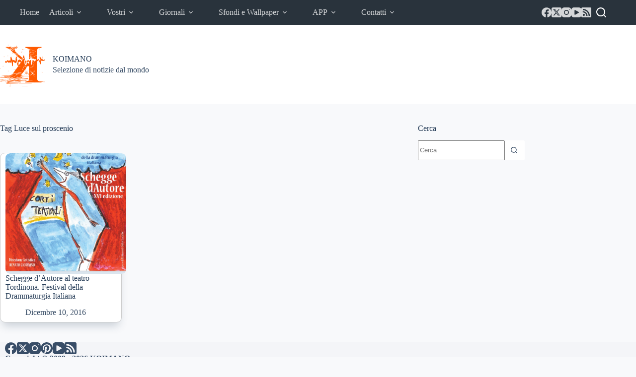

--- FILE ---
content_type: text/html; charset=UTF-8
request_url: https://www.koimano.com/tag/luce-sul-proscenio/
body_size: 18013
content:
<!doctype html>
<html lang="it-IT" prefix="og: https://ogp.me/ns#">
<head>
	
	<meta charset="UTF-8">
	<meta name="viewport" content="width=device-width, initial-scale=1, maximum-scale=5, viewport-fit=cover">
	<link rel="profile" href="https://gmpg.org/xfn/11">

	
<!-- Ottimizzazione per i motori di ricerca di Rank Math - https://rankmath.com/ -->
<title>Luce sul proscenio Archivi - KOIMANO</title>
<meta name="robots" content="follow, index, max-snippet:-1, max-video-preview:-1, max-image-preview:large"/>
<link rel="canonical" href="https://www.koimano.com/tag/luce-sul-proscenio/" />
<meta property="og:locale" content="it_IT" />
<meta property="og:type" content="article" />
<meta property="og:title" content="Luce sul proscenio Archivi - KOIMANO" />
<meta property="og:url" content="https://www.koimano.com/tag/luce-sul-proscenio/" />
<meta property="og:site_name" content="KOIMANO" />
<meta property="article:publisher" content="https://www.facebook.com/Koimano-Notizie-curiose-177627195586681/" />
<meta property="og:image" content="https://www.koimano.com/wp-content/uploads/2015/07/LOGO1.png" />
<meta property="og:image:secure_url" content="https://www.koimano.com/wp-content/uploads/2015/07/LOGO1.png" />
<meta property="og:image:width" content="1000" />
<meta property="og:image:height" content="1000" />
<meta property="og:image:alt" content="www.Koimano.com Logo" />
<meta property="og:image:type" content="image/png" />
<meta name="twitter:card" content="summary_large_image" />
<meta name="twitter:title" content="Luce sul proscenio Archivi - KOIMANO" />
<meta name="twitter:site" content="@koimano" />
<meta name="twitter:image" content="https://www.koimano.com/wp-content/uploads/2015/07/LOGO1.png" />
<meta name="twitter:label1" content="Articoli" />
<meta name="twitter:data1" content="1" />
<script type="application/ld+json" class="rank-math-schema">{"@context":"https://schema.org","@graph":[{"@type":"Place","@id":"https://www.koimano.com/#place","address":{"@type":"PostalAddress","streetAddress":"Via Lago di Bolsena","addressLocality":"Anzio","addressRegion":"Lazio","postalCode":"00042","addressCountry":"Italy"}},{"@type":"Website","@id":"https://www.koimano.com/#organization","name":"Koimano","url":"https://www.koimano.com","sameAs":["https://www.facebook.com/Koimano-Notizie-curiose-177627195586681/","https://twitter.com/koimano"],"email":"redazione@koimano.com","address":{"@type":"PostalAddress","streetAddress":"Via Lago di Bolsena","addressLocality":"Anzio","addressRegion":"Lazio","postalCode":"00042","addressCountry":"Italy"},"logo":{"@type":"ImageObject","@id":"https://www.koimano.com/#logo","url":"https://www.koimano.com/wp-content/uploads/2015/07/LOGO1.png","contentUrl":"https://www.koimano.com/wp-content/uploads/2015/07/LOGO1.png","caption":"Koimano","inLanguage":"it-IT","width":"1000","height":"1000"},"openingHours":["Monday,Tuesday,Wednesday,Thursday,Friday,Saturday,Sunday 09:00-17:00"],"location":{"@id":"https://www.koimano.com/#place"}},{"@type":"WebSite","@id":"https://www.koimano.com/#website","url":"https://www.koimano.com","name":"Koimano","publisher":{"@id":"https://www.koimano.com/#organization"},"inLanguage":"it-IT"},{"@type":"BreadcrumbList","@id":"https://www.koimano.com/tag/luce-sul-proscenio/#breadcrumb","itemListElement":[{"@type":"ListItem","position":"1","item":{"@id":"https://www.koimano.com","name":"Home"}},{"@type":"ListItem","position":"2","item":{"@id":"https://www.koimano.com/tag/luce-sul-proscenio/","name":"Luce sul proscenio"}}]},{"@type":"CollectionPage","@id":"https://www.koimano.com/tag/luce-sul-proscenio/#webpage","url":"https://www.koimano.com/tag/luce-sul-proscenio/","name":"Luce sul proscenio Archivi - KOIMANO","isPartOf":{"@id":"https://www.koimano.com/#website"},"inLanguage":"it-IT","breadcrumb":{"@id":"https://www.koimano.com/tag/luce-sul-proscenio/#breadcrumb"}}]}</script>
<!-- /Rank Math WordPress SEO plugin -->

<link rel="alternate" type="application/rss+xml" title="KOIMANO &raquo; Feed" href="https://www.koimano.com/feed/" />
<link rel="alternate" type="application/rss+xml" title="KOIMANO &raquo; Luce sul proscenio Feed del tag" href="https://www.koimano.com/tag/luce-sul-proscenio/feed/" />
<style id='wp-img-auto-sizes-contain-inline-css'>
img:is([sizes=auto i],[sizes^="auto," i]){contain-intrinsic-size:3000px 1500px}
/*# sourceURL=wp-img-auto-sizes-contain-inline-css */
</style>

<link rel='stylesheet' id='wp-block-library-css' href='https://www.koimano.com/wp-includes/css/dist/block-library/style.min.css?ver=2b8b22f7c4573d61e80d0eea86ca0e69' media='all' />
<style id='feedzy-rss-feeds-loop-style-inline-css'>
.wp-block-feedzy-rss-feeds-loop{display:grid;gap:24px;grid-template-columns:repeat(1,1fr)}@media(min-width:782px){.wp-block-feedzy-rss-feeds-loop.feedzy-loop-columns-2,.wp-block-feedzy-rss-feeds-loop.feedzy-loop-columns-3,.wp-block-feedzy-rss-feeds-loop.feedzy-loop-columns-4,.wp-block-feedzy-rss-feeds-loop.feedzy-loop-columns-5{grid-template-columns:repeat(2,1fr)}}@media(min-width:960px){.wp-block-feedzy-rss-feeds-loop.feedzy-loop-columns-2{grid-template-columns:repeat(2,1fr)}.wp-block-feedzy-rss-feeds-loop.feedzy-loop-columns-3{grid-template-columns:repeat(3,1fr)}.wp-block-feedzy-rss-feeds-loop.feedzy-loop-columns-4{grid-template-columns:repeat(4,1fr)}.wp-block-feedzy-rss-feeds-loop.feedzy-loop-columns-5{grid-template-columns:repeat(5,1fr)}}.wp-block-feedzy-rss-feeds-loop .wp-block-image.is-style-rounded img{border-radius:9999px}.wp-block-feedzy-rss-feeds-loop .wp-block-image:has(:is(img:not([src]),img[src=""])){display:none}

/*# sourceURL=https://www.koimano.com/wp-content/plugins/feedzy-rss-feeds/build/loop/style-index.css */
</style>
<style id='global-styles-inline-css'>
:root{--wp--preset--aspect-ratio--square: 1;--wp--preset--aspect-ratio--4-3: 4/3;--wp--preset--aspect-ratio--3-4: 3/4;--wp--preset--aspect-ratio--3-2: 3/2;--wp--preset--aspect-ratio--2-3: 2/3;--wp--preset--aspect-ratio--16-9: 16/9;--wp--preset--aspect-ratio--9-16: 9/16;--wp--preset--color--black: #000000;--wp--preset--color--cyan-bluish-gray: #abb8c3;--wp--preset--color--white: #ffffff;--wp--preset--color--pale-pink: #f78da7;--wp--preset--color--vivid-red: #cf2e2e;--wp--preset--color--luminous-vivid-orange: #ff6900;--wp--preset--color--luminous-vivid-amber: #fcb900;--wp--preset--color--light-green-cyan: #7bdcb5;--wp--preset--color--vivid-green-cyan: #00d084;--wp--preset--color--pale-cyan-blue: #8ed1fc;--wp--preset--color--vivid-cyan-blue: #0693e3;--wp--preset--color--vivid-purple: #9b51e0;--wp--preset--color--palette-color-1: var(--theme-palette-color-1, #2872fa);--wp--preset--color--palette-color-2: var(--theme-palette-color-2, #1559ed);--wp--preset--color--palette-color-3: var(--theme-palette-color-3, rgba(36,59,86,0.9));--wp--preset--color--palette-color-4: var(--theme-palette-color-4, rgba(36,59,86,1));--wp--preset--color--palette-color-5: var(--theme-palette-color-5, #ffffff);--wp--preset--color--palette-color-6: var(--theme-palette-color-6, #f2f5f7);--wp--preset--color--palette-color-7: var(--theme-palette-color-7, #FAFBFC);--wp--preset--color--palette-color-8: var(--theme-palette-color-8, #ffffff);--wp--preset--gradient--vivid-cyan-blue-to-vivid-purple: linear-gradient(135deg,rgb(6,147,227) 0%,rgb(155,81,224) 100%);--wp--preset--gradient--light-green-cyan-to-vivid-green-cyan: linear-gradient(135deg,rgb(122,220,180) 0%,rgb(0,208,130) 100%);--wp--preset--gradient--luminous-vivid-amber-to-luminous-vivid-orange: linear-gradient(135deg,rgb(252,185,0) 0%,rgb(255,105,0) 100%);--wp--preset--gradient--luminous-vivid-orange-to-vivid-red: linear-gradient(135deg,rgb(255,105,0) 0%,rgb(207,46,46) 100%);--wp--preset--gradient--very-light-gray-to-cyan-bluish-gray: linear-gradient(135deg,rgb(238,238,238) 0%,rgb(169,184,195) 100%);--wp--preset--gradient--cool-to-warm-spectrum: linear-gradient(135deg,rgb(74,234,220) 0%,rgb(151,120,209) 20%,rgb(207,42,186) 40%,rgb(238,44,130) 60%,rgb(251,105,98) 80%,rgb(254,248,76) 100%);--wp--preset--gradient--blush-light-purple: linear-gradient(135deg,rgb(255,206,236) 0%,rgb(152,150,240) 100%);--wp--preset--gradient--blush-bordeaux: linear-gradient(135deg,rgb(254,205,165) 0%,rgb(254,45,45) 50%,rgb(107,0,62) 100%);--wp--preset--gradient--luminous-dusk: linear-gradient(135deg,rgb(255,203,112) 0%,rgb(199,81,192) 50%,rgb(65,88,208) 100%);--wp--preset--gradient--pale-ocean: linear-gradient(135deg,rgb(255,245,203) 0%,rgb(182,227,212) 50%,rgb(51,167,181) 100%);--wp--preset--gradient--electric-grass: linear-gradient(135deg,rgb(202,248,128) 0%,rgb(113,206,126) 100%);--wp--preset--gradient--midnight: linear-gradient(135deg,rgb(2,3,129) 0%,rgb(40,116,252) 100%);--wp--preset--gradient--juicy-peach: linear-gradient(to right, #ffecd2 0%, #fcb69f 100%);--wp--preset--gradient--young-passion: linear-gradient(to right, #ff8177 0%, #ff867a 0%, #ff8c7f 21%, #f99185 52%, #cf556c 78%, #b12a5b 100%);--wp--preset--gradient--true-sunset: linear-gradient(to right, #fa709a 0%, #fee140 100%);--wp--preset--gradient--morpheus-den: linear-gradient(to top, #30cfd0 0%, #330867 100%);--wp--preset--gradient--plum-plate: linear-gradient(135deg, #667eea 0%, #764ba2 100%);--wp--preset--gradient--aqua-splash: linear-gradient(15deg, #13547a 0%, #80d0c7 100%);--wp--preset--gradient--love-kiss: linear-gradient(to top, #ff0844 0%, #ffb199 100%);--wp--preset--gradient--new-retrowave: linear-gradient(to top, #3b41c5 0%, #a981bb 49%, #ffc8a9 100%);--wp--preset--gradient--plum-bath: linear-gradient(to top, #cc208e 0%, #6713d2 100%);--wp--preset--gradient--high-flight: linear-gradient(to right, #0acffe 0%, #495aff 100%);--wp--preset--gradient--teen-party: linear-gradient(-225deg, #FF057C 0%, #8D0B93 50%, #321575 100%);--wp--preset--gradient--fabled-sunset: linear-gradient(-225deg, #231557 0%, #44107A 29%, #FF1361 67%, #FFF800 100%);--wp--preset--gradient--arielle-smile: radial-gradient(circle 248px at center, #16d9e3 0%, #30c7ec 47%, #46aef7 100%);--wp--preset--gradient--itmeo-branding: linear-gradient(180deg, #2af598 0%, #009efd 100%);--wp--preset--gradient--deep-blue: linear-gradient(to right, #6a11cb 0%, #2575fc 100%);--wp--preset--gradient--strong-bliss: linear-gradient(to right, #f78ca0 0%, #f9748f 19%, #fd868c 60%, #fe9a8b 100%);--wp--preset--gradient--sweet-period: linear-gradient(to top, #3f51b1 0%, #5a55ae 13%, #7b5fac 25%, #8f6aae 38%, #a86aa4 50%, #cc6b8e 62%, #f18271 75%, #f3a469 87%, #f7c978 100%);--wp--preset--gradient--purple-division: linear-gradient(to top, #7028e4 0%, #e5b2ca 100%);--wp--preset--gradient--cold-evening: linear-gradient(to top, #0c3483 0%, #a2b6df 100%, #6b8cce 100%, #a2b6df 100%);--wp--preset--gradient--mountain-rock: linear-gradient(to right, #868f96 0%, #596164 100%);--wp--preset--gradient--desert-hump: linear-gradient(to top, #c79081 0%, #dfa579 100%);--wp--preset--gradient--ethernal-constance: linear-gradient(to top, #09203f 0%, #537895 100%);--wp--preset--gradient--happy-memories: linear-gradient(-60deg, #ff5858 0%, #f09819 100%);--wp--preset--gradient--grown-early: linear-gradient(to top, #0ba360 0%, #3cba92 100%);--wp--preset--gradient--morning-salad: linear-gradient(-225deg, #B7F8DB 0%, #50A7C2 100%);--wp--preset--gradient--night-call: linear-gradient(-225deg, #AC32E4 0%, #7918F2 48%, #4801FF 100%);--wp--preset--gradient--mind-crawl: linear-gradient(-225deg, #473B7B 0%, #3584A7 51%, #30D2BE 100%);--wp--preset--gradient--angel-care: linear-gradient(-225deg, #FFE29F 0%, #FFA99F 48%, #FF719A 100%);--wp--preset--gradient--juicy-cake: linear-gradient(to top, #e14fad 0%, #f9d423 100%);--wp--preset--gradient--rich-metal: linear-gradient(to right, #d7d2cc 0%, #304352 100%);--wp--preset--gradient--mole-hall: linear-gradient(-20deg, #616161 0%, #9bc5c3 100%);--wp--preset--gradient--cloudy-knoxville: linear-gradient(120deg, #fdfbfb 0%, #ebedee 100%);--wp--preset--gradient--soft-grass: linear-gradient(to top, #c1dfc4 0%, #deecdd 100%);--wp--preset--gradient--saint-petersburg: linear-gradient(135deg, #f5f7fa 0%, #c3cfe2 100%);--wp--preset--gradient--everlasting-sky: linear-gradient(135deg, #fdfcfb 0%, #e2d1c3 100%);--wp--preset--gradient--kind-steel: linear-gradient(-20deg, #e9defa 0%, #fbfcdb 100%);--wp--preset--gradient--over-sun: linear-gradient(60deg, #abecd6 0%, #fbed96 100%);--wp--preset--gradient--premium-white: linear-gradient(to top, #d5d4d0 0%, #d5d4d0 1%, #eeeeec 31%, #efeeec 75%, #e9e9e7 100%);--wp--preset--gradient--clean-mirror: linear-gradient(45deg, #93a5cf 0%, #e4efe9 100%);--wp--preset--gradient--wild-apple: linear-gradient(to top, #d299c2 0%, #fef9d7 100%);--wp--preset--gradient--snow-again: linear-gradient(to top, #e6e9f0 0%, #eef1f5 100%);--wp--preset--gradient--confident-cloud: linear-gradient(to top, #dad4ec 0%, #dad4ec 1%, #f3e7e9 100%);--wp--preset--gradient--glass-water: linear-gradient(to top, #dfe9f3 0%, white 100%);--wp--preset--gradient--perfect-white: linear-gradient(-225deg, #E3FDF5 0%, #FFE6FA 100%);--wp--preset--font-size--small: 13px;--wp--preset--font-size--medium: 20px;--wp--preset--font-size--large: clamp(22px, 1.375rem + ((1vw - 3.2px) * 0.625), 30px);--wp--preset--font-size--x-large: clamp(30px, 1.875rem + ((1vw - 3.2px) * 1.563), 50px);--wp--preset--font-size--xx-large: clamp(45px, 2.813rem + ((1vw - 3.2px) * 2.734), 80px);--wp--preset--spacing--20: 0.44rem;--wp--preset--spacing--30: 0.67rem;--wp--preset--spacing--40: 1rem;--wp--preset--spacing--50: 1.5rem;--wp--preset--spacing--60: 2.25rem;--wp--preset--spacing--70: 3.38rem;--wp--preset--spacing--80: 5.06rem;--wp--preset--shadow--natural: 6px 6px 9px rgba(0, 0, 0, 0.2);--wp--preset--shadow--deep: 12px 12px 50px rgba(0, 0, 0, 0.4);--wp--preset--shadow--sharp: 6px 6px 0px rgba(0, 0, 0, 0.2);--wp--preset--shadow--outlined: 6px 6px 0px -3px rgb(255, 255, 255), 6px 6px rgb(0, 0, 0);--wp--preset--shadow--crisp: 6px 6px 0px rgb(0, 0, 0);}:root { --wp--style--global--content-size: var(--theme-block-max-width);--wp--style--global--wide-size: var(--theme-block-wide-max-width); }:where(body) { margin: 0; }.wp-site-blocks > .alignleft { float: left; margin-right: 2em; }.wp-site-blocks > .alignright { float: right; margin-left: 2em; }.wp-site-blocks > .aligncenter { justify-content: center; margin-left: auto; margin-right: auto; }:where(.wp-site-blocks) > * { margin-block-start: var(--theme-content-spacing); margin-block-end: 0; }:where(.wp-site-blocks) > :first-child { margin-block-start: 0; }:where(.wp-site-blocks) > :last-child { margin-block-end: 0; }:root { --wp--style--block-gap: var(--theme-content-spacing); }:root :where(.is-layout-flow) > :first-child{margin-block-start: 0;}:root :where(.is-layout-flow) > :last-child{margin-block-end: 0;}:root :where(.is-layout-flow) > *{margin-block-start: var(--theme-content-spacing);margin-block-end: 0;}:root :where(.is-layout-constrained) > :first-child{margin-block-start: 0;}:root :where(.is-layout-constrained) > :last-child{margin-block-end: 0;}:root :where(.is-layout-constrained) > *{margin-block-start: var(--theme-content-spacing);margin-block-end: 0;}:root :where(.is-layout-flex){gap: var(--theme-content-spacing);}:root :where(.is-layout-grid){gap: var(--theme-content-spacing);}.is-layout-flow > .alignleft{float: left;margin-inline-start: 0;margin-inline-end: 2em;}.is-layout-flow > .alignright{float: right;margin-inline-start: 2em;margin-inline-end: 0;}.is-layout-flow > .aligncenter{margin-left: auto !important;margin-right: auto !important;}.is-layout-constrained > .alignleft{float: left;margin-inline-start: 0;margin-inline-end: 2em;}.is-layout-constrained > .alignright{float: right;margin-inline-start: 2em;margin-inline-end: 0;}.is-layout-constrained > .aligncenter{margin-left: auto !important;margin-right: auto !important;}.is-layout-constrained > :where(:not(.alignleft):not(.alignright):not(.alignfull)){max-width: var(--wp--style--global--content-size);margin-left: auto !important;margin-right: auto !important;}.is-layout-constrained > .alignwide{max-width: var(--wp--style--global--wide-size);}body .is-layout-flex{display: flex;}.is-layout-flex{flex-wrap: wrap;align-items: center;}.is-layout-flex > :is(*, div){margin: 0;}body .is-layout-grid{display: grid;}.is-layout-grid > :is(*, div){margin: 0;}body{padding-top: 0px;padding-right: 0px;padding-bottom: 0px;padding-left: 0px;}:root :where(.wp-element-button, .wp-block-button__link){font-style: inherit;font-weight: inherit;letter-spacing: inherit;text-transform: inherit;}.has-black-color{color: var(--wp--preset--color--black) !important;}.has-cyan-bluish-gray-color{color: var(--wp--preset--color--cyan-bluish-gray) !important;}.has-white-color{color: var(--wp--preset--color--white) !important;}.has-pale-pink-color{color: var(--wp--preset--color--pale-pink) !important;}.has-vivid-red-color{color: var(--wp--preset--color--vivid-red) !important;}.has-luminous-vivid-orange-color{color: var(--wp--preset--color--luminous-vivid-orange) !important;}.has-luminous-vivid-amber-color{color: var(--wp--preset--color--luminous-vivid-amber) !important;}.has-light-green-cyan-color{color: var(--wp--preset--color--light-green-cyan) !important;}.has-vivid-green-cyan-color{color: var(--wp--preset--color--vivid-green-cyan) !important;}.has-pale-cyan-blue-color{color: var(--wp--preset--color--pale-cyan-blue) !important;}.has-vivid-cyan-blue-color{color: var(--wp--preset--color--vivid-cyan-blue) !important;}.has-vivid-purple-color{color: var(--wp--preset--color--vivid-purple) !important;}.has-palette-color-1-color{color: var(--wp--preset--color--palette-color-1) !important;}.has-palette-color-2-color{color: var(--wp--preset--color--palette-color-2) !important;}.has-palette-color-3-color{color: var(--wp--preset--color--palette-color-3) !important;}.has-palette-color-4-color{color: var(--wp--preset--color--palette-color-4) !important;}.has-palette-color-5-color{color: var(--wp--preset--color--palette-color-5) !important;}.has-palette-color-6-color{color: var(--wp--preset--color--palette-color-6) !important;}.has-palette-color-7-color{color: var(--wp--preset--color--palette-color-7) !important;}.has-palette-color-8-color{color: var(--wp--preset--color--palette-color-8) !important;}.has-black-background-color{background-color: var(--wp--preset--color--black) !important;}.has-cyan-bluish-gray-background-color{background-color: var(--wp--preset--color--cyan-bluish-gray) !important;}.has-white-background-color{background-color: var(--wp--preset--color--white) !important;}.has-pale-pink-background-color{background-color: var(--wp--preset--color--pale-pink) !important;}.has-vivid-red-background-color{background-color: var(--wp--preset--color--vivid-red) !important;}.has-luminous-vivid-orange-background-color{background-color: var(--wp--preset--color--luminous-vivid-orange) !important;}.has-luminous-vivid-amber-background-color{background-color: var(--wp--preset--color--luminous-vivid-amber) !important;}.has-light-green-cyan-background-color{background-color: var(--wp--preset--color--light-green-cyan) !important;}.has-vivid-green-cyan-background-color{background-color: var(--wp--preset--color--vivid-green-cyan) !important;}.has-pale-cyan-blue-background-color{background-color: var(--wp--preset--color--pale-cyan-blue) !important;}.has-vivid-cyan-blue-background-color{background-color: var(--wp--preset--color--vivid-cyan-blue) !important;}.has-vivid-purple-background-color{background-color: var(--wp--preset--color--vivid-purple) !important;}.has-palette-color-1-background-color{background-color: var(--wp--preset--color--palette-color-1) !important;}.has-palette-color-2-background-color{background-color: var(--wp--preset--color--palette-color-2) !important;}.has-palette-color-3-background-color{background-color: var(--wp--preset--color--palette-color-3) !important;}.has-palette-color-4-background-color{background-color: var(--wp--preset--color--palette-color-4) !important;}.has-palette-color-5-background-color{background-color: var(--wp--preset--color--palette-color-5) !important;}.has-palette-color-6-background-color{background-color: var(--wp--preset--color--palette-color-6) !important;}.has-palette-color-7-background-color{background-color: var(--wp--preset--color--palette-color-7) !important;}.has-palette-color-8-background-color{background-color: var(--wp--preset--color--palette-color-8) !important;}.has-black-border-color{border-color: var(--wp--preset--color--black) !important;}.has-cyan-bluish-gray-border-color{border-color: var(--wp--preset--color--cyan-bluish-gray) !important;}.has-white-border-color{border-color: var(--wp--preset--color--white) !important;}.has-pale-pink-border-color{border-color: var(--wp--preset--color--pale-pink) !important;}.has-vivid-red-border-color{border-color: var(--wp--preset--color--vivid-red) !important;}.has-luminous-vivid-orange-border-color{border-color: var(--wp--preset--color--luminous-vivid-orange) !important;}.has-luminous-vivid-amber-border-color{border-color: var(--wp--preset--color--luminous-vivid-amber) !important;}.has-light-green-cyan-border-color{border-color: var(--wp--preset--color--light-green-cyan) !important;}.has-vivid-green-cyan-border-color{border-color: var(--wp--preset--color--vivid-green-cyan) !important;}.has-pale-cyan-blue-border-color{border-color: var(--wp--preset--color--pale-cyan-blue) !important;}.has-vivid-cyan-blue-border-color{border-color: var(--wp--preset--color--vivid-cyan-blue) !important;}.has-vivid-purple-border-color{border-color: var(--wp--preset--color--vivid-purple) !important;}.has-palette-color-1-border-color{border-color: var(--wp--preset--color--palette-color-1) !important;}.has-palette-color-2-border-color{border-color: var(--wp--preset--color--palette-color-2) !important;}.has-palette-color-3-border-color{border-color: var(--wp--preset--color--palette-color-3) !important;}.has-palette-color-4-border-color{border-color: var(--wp--preset--color--palette-color-4) !important;}.has-palette-color-5-border-color{border-color: var(--wp--preset--color--palette-color-5) !important;}.has-palette-color-6-border-color{border-color: var(--wp--preset--color--palette-color-6) !important;}.has-palette-color-7-border-color{border-color: var(--wp--preset--color--palette-color-7) !important;}.has-palette-color-8-border-color{border-color: var(--wp--preset--color--palette-color-8) !important;}.has-vivid-cyan-blue-to-vivid-purple-gradient-background{background: var(--wp--preset--gradient--vivid-cyan-blue-to-vivid-purple) !important;}.has-light-green-cyan-to-vivid-green-cyan-gradient-background{background: var(--wp--preset--gradient--light-green-cyan-to-vivid-green-cyan) !important;}.has-luminous-vivid-amber-to-luminous-vivid-orange-gradient-background{background: var(--wp--preset--gradient--luminous-vivid-amber-to-luminous-vivid-orange) !important;}.has-luminous-vivid-orange-to-vivid-red-gradient-background{background: var(--wp--preset--gradient--luminous-vivid-orange-to-vivid-red) !important;}.has-very-light-gray-to-cyan-bluish-gray-gradient-background{background: var(--wp--preset--gradient--very-light-gray-to-cyan-bluish-gray) !important;}.has-cool-to-warm-spectrum-gradient-background{background: var(--wp--preset--gradient--cool-to-warm-spectrum) !important;}.has-blush-light-purple-gradient-background{background: var(--wp--preset--gradient--blush-light-purple) !important;}.has-blush-bordeaux-gradient-background{background: var(--wp--preset--gradient--blush-bordeaux) !important;}.has-luminous-dusk-gradient-background{background: var(--wp--preset--gradient--luminous-dusk) !important;}.has-pale-ocean-gradient-background{background: var(--wp--preset--gradient--pale-ocean) !important;}.has-electric-grass-gradient-background{background: var(--wp--preset--gradient--electric-grass) !important;}.has-midnight-gradient-background{background: var(--wp--preset--gradient--midnight) !important;}.has-juicy-peach-gradient-background{background: var(--wp--preset--gradient--juicy-peach) !important;}.has-young-passion-gradient-background{background: var(--wp--preset--gradient--young-passion) !important;}.has-true-sunset-gradient-background{background: var(--wp--preset--gradient--true-sunset) !important;}.has-morpheus-den-gradient-background{background: var(--wp--preset--gradient--morpheus-den) !important;}.has-plum-plate-gradient-background{background: var(--wp--preset--gradient--plum-plate) !important;}.has-aqua-splash-gradient-background{background: var(--wp--preset--gradient--aqua-splash) !important;}.has-love-kiss-gradient-background{background: var(--wp--preset--gradient--love-kiss) !important;}.has-new-retrowave-gradient-background{background: var(--wp--preset--gradient--new-retrowave) !important;}.has-plum-bath-gradient-background{background: var(--wp--preset--gradient--plum-bath) !important;}.has-high-flight-gradient-background{background: var(--wp--preset--gradient--high-flight) !important;}.has-teen-party-gradient-background{background: var(--wp--preset--gradient--teen-party) !important;}.has-fabled-sunset-gradient-background{background: var(--wp--preset--gradient--fabled-sunset) !important;}.has-arielle-smile-gradient-background{background: var(--wp--preset--gradient--arielle-smile) !important;}.has-itmeo-branding-gradient-background{background: var(--wp--preset--gradient--itmeo-branding) !important;}.has-deep-blue-gradient-background{background: var(--wp--preset--gradient--deep-blue) !important;}.has-strong-bliss-gradient-background{background: var(--wp--preset--gradient--strong-bliss) !important;}.has-sweet-period-gradient-background{background: var(--wp--preset--gradient--sweet-period) !important;}.has-purple-division-gradient-background{background: var(--wp--preset--gradient--purple-division) !important;}.has-cold-evening-gradient-background{background: var(--wp--preset--gradient--cold-evening) !important;}.has-mountain-rock-gradient-background{background: var(--wp--preset--gradient--mountain-rock) !important;}.has-desert-hump-gradient-background{background: var(--wp--preset--gradient--desert-hump) !important;}.has-ethernal-constance-gradient-background{background: var(--wp--preset--gradient--ethernal-constance) !important;}.has-happy-memories-gradient-background{background: var(--wp--preset--gradient--happy-memories) !important;}.has-grown-early-gradient-background{background: var(--wp--preset--gradient--grown-early) !important;}.has-morning-salad-gradient-background{background: var(--wp--preset--gradient--morning-salad) !important;}.has-night-call-gradient-background{background: var(--wp--preset--gradient--night-call) !important;}.has-mind-crawl-gradient-background{background: var(--wp--preset--gradient--mind-crawl) !important;}.has-angel-care-gradient-background{background: var(--wp--preset--gradient--angel-care) !important;}.has-juicy-cake-gradient-background{background: var(--wp--preset--gradient--juicy-cake) !important;}.has-rich-metal-gradient-background{background: var(--wp--preset--gradient--rich-metal) !important;}.has-mole-hall-gradient-background{background: var(--wp--preset--gradient--mole-hall) !important;}.has-cloudy-knoxville-gradient-background{background: var(--wp--preset--gradient--cloudy-knoxville) !important;}.has-soft-grass-gradient-background{background: var(--wp--preset--gradient--soft-grass) !important;}.has-saint-petersburg-gradient-background{background: var(--wp--preset--gradient--saint-petersburg) !important;}.has-everlasting-sky-gradient-background{background: var(--wp--preset--gradient--everlasting-sky) !important;}.has-kind-steel-gradient-background{background: var(--wp--preset--gradient--kind-steel) !important;}.has-over-sun-gradient-background{background: var(--wp--preset--gradient--over-sun) !important;}.has-premium-white-gradient-background{background: var(--wp--preset--gradient--premium-white) !important;}.has-clean-mirror-gradient-background{background: var(--wp--preset--gradient--clean-mirror) !important;}.has-wild-apple-gradient-background{background: var(--wp--preset--gradient--wild-apple) !important;}.has-snow-again-gradient-background{background: var(--wp--preset--gradient--snow-again) !important;}.has-confident-cloud-gradient-background{background: var(--wp--preset--gradient--confident-cloud) !important;}.has-glass-water-gradient-background{background: var(--wp--preset--gradient--glass-water) !important;}.has-perfect-white-gradient-background{background: var(--wp--preset--gradient--perfect-white) !important;}.has-small-font-size{font-size: var(--wp--preset--font-size--small) !important;}.has-medium-font-size{font-size: var(--wp--preset--font-size--medium) !important;}.has-large-font-size{font-size: var(--wp--preset--font-size--large) !important;}.has-x-large-font-size{font-size: var(--wp--preset--font-size--x-large) !important;}.has-xx-large-font-size{font-size: var(--wp--preset--font-size--xx-large) !important;}
:root :where(.wp-block-pullquote){font-size: clamp(0.984em, 0.984rem + ((1vw - 0.2em) * 0.645), 1.5em);line-height: 1.6;}
/*# sourceURL=global-styles-inline-css */
</style>
<link rel='stylesheet' id='parent-style-css' href='https://www.koimano.com/wp-content/themes/blocksy/style.css?ver=2b8b22f7c4573d61e80d0eea86ca0e69' media='all' />
<link rel='stylesheet' id='ct-main-styles-css' href='https://www.koimano.com/wp-content/themes/blocksy/static/bundle/main.min.css?ver=2.1.25' media='all' />
<link rel='stylesheet' id='ct-page-title-styles-css' href='https://www.koimano.com/wp-content/themes/blocksy/static/bundle/page-title.min.css?ver=2.1.25' media='all' />
<link rel='stylesheet' id='ct-sidebar-styles-css' href='https://www.koimano.com/wp-content/themes/blocksy/static/bundle/sidebar.min.css?ver=2.1.25' media='all' />
<link rel='stylesheet' id='ct-elementor-styles-css' href='https://www.koimano.com/wp-content/themes/blocksy/static/bundle/elementor-frontend.min.css?ver=2.1.25' media='all' />
<link rel='stylesheet' id='ct-wpforms-styles-css' href='https://www.koimano.com/wp-content/themes/blocksy/static/bundle/wpforms.min.css?ver=2.1.25' media='all' />
<link rel="https://api.w.org/" href="https://www.koimano.com/wp-json/" /><link rel="alternate" title="JSON" type="application/json" href="https://www.koimano.com/wp-json/wp/v2/tags/6973" /><link rel="EditURI" type="application/rsd+xml" title="RSD" href="https://www.koimano.com/xmlrpc.php?rsd" />
<style type="text/css">
.feedzy-rss-link-icon:after {
	content: url("https://www.koimano.com/wp-content/plugins/feedzy-rss-feeds/img/external-link.png");
	margin-left: 3px;
}
</style>
		<noscript><link rel='stylesheet' href='https://www.koimano.com/wp-content/themes/blocksy/static/bundle/no-scripts.min.css' type='text/css'></noscript>
<style id="ct-main-styles-inline-css">[data-header*="type-1"] .ct-header [data-id="logo"] .site-logo-container {--logo-max-height:90px;} [data-header*="type-1"] .ct-header [data-id="logo"] .site-title {--theme-font-size:25px;--theme-link-initial-color:var(--theme-palette-color-4);} [data-header*="type-1"] .ct-header [data-id="logo"] .site-description {--theme-font-weight:500;--theme-font-size:13px;} [data-header*="type-1"] .ct-header [data-id="menu-secondary"] {--menu-items-spacing:20px;--menu-indicator-active-color:#fa7329;} [data-header*="type-1"] .ct-header [data-id="menu-secondary"] > ul > li > a {--theme-font-weight:500;--theme-text-transform:uppercase;--theme-font-size:14px;--theme-line-height:1.3;--theme-link-initial-color:#d4d6d8;--theme-link-hover-color:#ff962d;} [data-header*="type-1"] .ct-header [data-id="menu-secondary"] .sub-menu .ct-menu-link {--theme-link-initial-color:#ffffff;--theme-link-hover-color:#ff962d;--theme-font-weight:500;--theme-font-size:14px;} [data-header*="type-1"] .ct-header [data-id="menu-secondary"] .sub-menu {--dropdown-background-color:#465766;--dropdown-background-hover-color:#34414c;--dropdown-top-offset:-1px;--dropdown-items-spacing:10px;--dropdown-divider:1px dashed rgba(255, 255, 255, 0.1);--theme-box-shadow:0px 10px 20px rgba(41, 51, 61, 0.1);--theme-border-radius:5px;} [data-header*="type-1"] .ct-header [data-row*="middle"] {--height:160px;background-color:#ffffff;background-image:none;--theme-border-top:none;--theme-border-bottom:none;--theme-box-shadow:none;} [data-header*="type-1"] .ct-header [data-row*="middle"] > div {--theme-border-top:none;--theme-border-bottom:none;} [data-header*="type-1"] [data-id="mobile-menu"] {--theme-font-weight:700;--theme-font-size:20px;--theme-link-initial-color:#ffffff;--mobile-menu-divider:none;} [data-header*="type-1"] #offcanvas {--theme-box-shadow:0px 0px 70px rgba(0, 0, 0, 0.35);--side-panel-width:500px;--panel-content-height:100%;--horizontal-alignment:left;--text-horizontal-alignment:left;} [data-header*="type-1"] #offcanvas .ct-panel-inner {background-color:rgba(18, 21, 25, 0.98);} [data-header*="type-1"] [data-id="search"] {--theme-icon-size:20px;--theme-icon-color:var(--theme-palette-color-5);--theme-icon-hover-color:#ffbf00;--margin:0 px 0 80px !important;} [data-header*="type-1"] #search-modal .ct-search-results {--theme-font-weight:500;--theme-font-size:14px;--theme-line-height:1.4;} [data-header*="type-1"] #search-modal .ct-search-form {--theme-link-initial-color:#ffffff;--theme-form-text-initial-color:#ffffff;--theme-form-text-focus-color:#ffffff;--theme-form-field-border-initial-color:rgba(255, 255, 255, 0.2);--theme-button-text-initial-color:rgba(255, 255, 255, 0.7);--theme-button-text-hover-color:#ffffff;--theme-button-background-initial-color:var(--theme-palette-color-1);--theme-button-background-hover-color:var(--theme-palette-color-1);} [data-header*="type-1"] #search-modal {background-color:rgba(18, 21, 25, 0.98);} [data-header*="type-1"] [data-id="socials"].ct-header-socials {--theme-icon-size:20px;--items-spacing:25px;} [data-header*="type-1"] [data-id="socials"].ct-header-socials [data-color="custom"] {--theme-icon-color:#d4d6d8;--theme-icon-hover-color:#ff5100;--background-color:rgba(218, 222, 228, 0.3);--background-hover-color:var(--theme-palette-color-1);} [data-header*="type-1"] .ct-header [data-id="text"] {--max-width:100%;--theme-font-size:15px;--theme-line-height:1.3;--horizontal-alignment:right;} [data-header*="type-1"] .ct-header [data-row*="top"] {--height:50px;background-color:#29333c;background-image:none;--theme-border-top:none;--theme-border-bottom:none;--theme-box-shadow:none;} [data-header*="type-1"] .ct-header [data-row*="top"] > div {--theme-border-top:none;--theme-border-bottom:none;} [data-header*="type-1"] [data-id="trigger"] {--theme-icon-size:18px;} [data-header*="type-1"] {--header-height:210px;} [data-header*="type-1"] .ct-header {background-image:none;} [data-footer*="type-1"] .ct-footer [data-row*="bottom"] > div {--container-spacing:25px;--theme-border:none;--theme-border-top:none;--theme-border-bottom:none;--grid-template-columns:initial;} [data-footer*="type-1"] .ct-footer [data-row*="bottom"] .widget-title {--theme-font-size:16px;} [data-footer*="type-1"] .ct-footer [data-row*="bottom"] {--theme-border-top:none;--theme-border-bottom:none;background-color:transparent;} [data-footer*="type-1"] [data-id="copyright"] {--theme-font-weight:400;--theme-font-size:15px;--theme-line-height:1.3;--margin:0px 26px 0px 10px !important;} [data-footer*="type-1"] [data-column="copyright"] {--horizontal-alignment:left;--vertical-alignment:flex-start;} [data-footer*="type-1"] [data-id="socials"].ct-footer-socials {--theme-icon-size:24px;--items-spacing:15px;--margin:0 0 0 10px !important;} [data-footer*="type-1"] [data-id="socials"].ct-footer-socials [data-color="custom"] {--theme-icon-color:var(--theme-text-color);--theme-icon-hover-color:#ff5100;--background-color:rgba(218, 222, 228, 0.3);--background-hover-color:var(--theme-palette-color-1);} [data-footer*="type-1"] [data-id="socials"].ct-footer-socials .ct-label {--visibility:none;} [data-footer*="type-1"] .ct-footer [data-row*="top"] > div {--container-spacing:30px;--theme-border:none;--theme-border-top:none;--theme-border-bottom:none;--grid-template-columns:repeat(2, 1fr);} [data-footer*="type-1"] .ct-footer [data-row*="top"] .widget-title {--theme-font-size:16px;} [data-footer*="type-1"] .ct-footer [data-row*="top"] {--theme-border-top:none;--theme-border-bottom:none;background-color:transparent;} [data-footer*="type-1"] .ct-footer {background-color:#f4f5f8;}:root {--theme-font-family:var(--theme-font-stack-default);--theme-font-weight:400;--theme-text-transform:none;--theme-text-decoration:none;--theme-font-size:17px;--theme-line-height:1.65;--theme-letter-spacing:0em;--theme-button-font-weight:500;--theme-button-font-size:15px;--has-classic-forms:var(--true);--has-modern-forms:var(--false);--theme-form-field-background-initial-color:var(--theme-palette-color-5);--theme-form-field-border-initial-color:var(--theme-border-color);--theme-form-field-border-focus-color:var(--theme-palette-color-1);--theme-form-field-border-width:2px;--theme-form-selection-field-initial-color:var(--theme-border-color);--theme-form-selection-field-active-color:var(--theme-palette-color-1);--e-global-color-blocksy_palette_1:var(--theme-palette-color-1);--e-global-color-blocksy_palette_2:var(--theme-palette-color-2);--e-global-color-blocksy_palette_3:var(--theme-palette-color-3);--e-global-color-blocksy_palette_4:var(--theme-palette-color-4);--e-global-color-blocksy_palette_5:var(--theme-palette-color-5);--e-global-color-blocksy_palette_6:var(--theme-palette-color-6);--e-global-color-blocksy_palette_7:var(--theme-palette-color-7);--e-global-color-blocksy_palette_8:var(--theme-palette-color-8);--theme-palette-color-1:#2872fa;--theme-palette-color-2:#1559ed;--theme-palette-color-3:rgba(36,59,86,0.9);--theme-palette-color-4:rgba(36,59,86,1);--theme-palette-color-5:#ffffff;--theme-palette-color-6:#f2f5f7;--theme-palette-color-7:#FAFBFC;--theme-palette-color-8:#ffffff;--theme-text-color:var(--theme-palette-color-3);--theme-link-initial-color:var(--theme-palette-color-1);--theme-link-hover-color:var(--theme-palette-color-2);--theme-selection-text-color:#ffffff;--theme-selection-background-color:var(--theme-palette-color-1);--theme-border-color:var(--theme-palette-color-5);--theme-headings-color:var(--theme-palette-color-4);--theme-content-spacing:1.5em;--theme-button-min-height:40px;--theme-button-shadow:none;--theme-button-transform:none;--theme-button-text-initial-color:#ffffff;--theme-button-text-hover-color:#ffffff;--theme-button-background-initial-color:var(--theme-palette-color-1);--theme-button-background-hover-color:var(--theme-palette-color-2);--theme-button-border:none;--theme-button-padding:5px 20px;--theme-normal-container-max-width:1290px;--theme-content-vertical-spacing:40px;--theme-container-edge-spacing:90vw;--theme-narrow-container-max-width:750px;--theme-wide-offset:130px;}h1 {--theme-font-weight:700;--theme-font-size:40px;--theme-line-height:1.5;}h2 {--theme-font-weight:700;--theme-font-size:35px;--theme-line-height:1.5;}h3 {--theme-font-weight:700;--theme-font-size:23px;--theme-line-height:1.5;}h4 {--theme-font-weight:700;--theme-font-size:25px;--theme-line-height:1.5;}h5 {--theme-font-weight:700;--theme-font-size:20px;--theme-line-height:1.5;}h6 {--theme-font-weight:700;--theme-font-size:16px;--theme-line-height:1.5;}.wp-block-pullquote {--theme-font-family:Georgia;--theme-font-weight:600;--theme-font-size:25px;}pre, code, samp, kbd {--theme-font-family:monospace;--theme-font-weight:400;--theme-font-size:16px;}figcaption {--theme-font-size:14px;}.ct-sidebar .widget-title {--theme-font-size:20px;}.ct-breadcrumbs {--theme-font-weight:600;--theme-text-transform:uppercase;--theme-font-size:12px;}body {background-color:#f8f9fb;background-image:none;} [data-prefix="single_blog_post"] .entry-header .page-title {--theme-font-weight:900;--theme-font-size:40px;--theme-line-height:1.3;--theme-heading-color:var(--theme-palette-color-5);} [data-prefix="single_blog_post"] .entry-header .entry-meta {--theme-font-weight:600;--theme-text-transform:uppercase;--theme-font-size:12px;--theme-line-height:1.3;--theme-text-color:var(--theme-palette-color-5);} [data-prefix="single_blog_post"] .entry-header .page-description {--theme-text-color:var(--theme-palette-color-5);} [data-prefix="single_blog_post"] .hero-section[data-type="type-2"] {--min-height:450px;background-color:var(--theme-palette-color-6);background-image:none;--container-padding:50px 0px;} [data-prefix="single_blog_post"] .hero-section[data-type="type-2"] > figure .ct-media-container:after {background-color:rgba(35, 46, 56, 0.59);} [data-prefix="categories"] .entry-header .page-title {--theme-font-size:30px;} [data-prefix="categories"] .entry-header .entry-meta {--theme-font-weight:600;--theme-text-transform:uppercase;--theme-font-size:12px;--theme-line-height:1.3;} [data-prefix="search"] .entry-header .page-title {--theme-font-size:30px;} [data-prefix="search"] .entry-header .entry-meta {--theme-font-weight:600;--theme-text-transform:uppercase;--theme-font-size:12px;--theme-line-height:1.3;} [data-prefix="author"] .entry-header .page-title {--theme-font-size:30px;} [data-prefix="author"] .entry-header .entry-meta {--theme-font-weight:600;--theme-text-transform:uppercase;--theme-font-size:12px;--theme-line-height:1.3;} [data-prefix="author"] .hero-section[data-type="type-2"] {background-color:var(--theme-palette-color-6);background-image:none;--container-padding:50px 0px;} [data-prefix="single_page"] .entry-header .page-title {--theme-font-size:30px;} [data-prefix="single_page"] .entry-header .entry-meta {--theme-font-weight:600;--theme-text-transform:uppercase;--theme-font-size:12px;--theme-line-height:1.3;} [data-prefix="single_page"] .hero-section .ct-breadcrumbs {--itemSpacing:10px;} [data-prefix="feedzy_imports_single"] .entry-header .page-title {--theme-font-size:30px;} [data-prefix="feedzy_imports_single"] .entry-header .entry-meta {--theme-font-weight:600;--theme-text-transform:uppercase;--theme-font-size:12px;--theme-line-height:1.3;} [data-prefix="feedzy_imports_archive"] .entry-header .page-title {--theme-font-size:30px;} [data-prefix="feedzy_imports_archive"] .entry-header .entry-meta {--theme-font-weight:600;--theme-text-transform:uppercase;--theme-font-size:12px;--theme-line-height:1.3;} [data-prefix="feedzy_categories_single"] .entry-header .page-title {--theme-font-size:30px;} [data-prefix="feedzy_categories_single"] .entry-header .entry-meta {--theme-font-weight:600;--theme-text-transform:uppercase;--theme-font-size:12px;--theme-line-height:1.3;} [data-prefix="feedzy_categories_archive"] .entry-header .page-title {--theme-font-size:30px;} [data-prefix="feedzy_categories_archive"] .entry-header .entry-meta {--theme-font-weight:600;--theme-text-transform:uppercase;--theme-font-size:12px;--theme-line-height:1.3;} [data-prefix="blog"] .ct-pagination {--spacing:80px;} [data-prefix="blog"] [data-pagination="simple"], [data-pagination="next_prev"] {--theme-link-hover-color:#ff5e00;} [data-prefix="blog"] [data-pagination="simple"] {--theme-text-active-color:var(--theme-palette-color-5);} [data-prefix="categories"] .ct-pagination {--spacing:80px;} [data-prefix="categories"] [data-pagination="simple"], [data-pagination="next_prev"] {--theme-link-hover-color:#ff5e00;} [data-prefix="categories"] [data-pagination="simple"] {--theme-text-active-color:var(--theme-palette-color-5);} [data-prefix="author"] .ct-pagination {--spacing:80px;} [data-prefix="author"] [data-pagination="simple"], [data-pagination="next_prev"] {--theme-link-hover-color:#ff5e00;} [data-prefix="author"] [data-pagination="simple"] {--theme-text-active-color:var(--theme-palette-color-5);} [data-prefix="blog"] .entry-card .entry-title {--theme-text-transform:none;--theme-font-size:20px;--theme-line-height:1.3;--theme-link-hover-color:#ff7728;} [data-prefix="blog"] .entry-card .entry-meta {--theme-font-weight:600;--theme-text-transform:uppercase;--theme-font-size:12px;} [data-prefix="blog"] .entry-card {--card-border:3px solid #ffffff;--theme-border-radius:10px;--theme-image-border-radius:calc(10px - 3px);--theme-box-shadow:8px 8px 18px -10px rgba(36, 60, 86, 0.31);} [data-prefix="blog"] [data-archive="default"] .card-content .ct-media-container {--card-element-spacing:30px;} [data-prefix="categories"] .entries {--grid-template-columns:repeat(3, minmax(0, 1fr));} [data-prefix="categories"] .entry-card .entry-title {--theme-font-size:20px;--theme-line-height:1.3;--theme-link-hover-color:#ff5900;} [data-prefix="categories"] .entry-card .entry-meta {--theme-font-weight:600;--theme-text-transform:uppercase;--theme-font-size:12px;} [data-prefix="categories"] .entry-card {--card-inner-spacing:10px;background-color:var(--theme-palette-color-8);--card-border:1px solid #cdcdcd;--theme-border-radius:10px;--theme-image-border-radius:calc(10px - 1px);--theme-box-shadow:0px 12px 18px -6px rgba(36, 60, 86, 0.23);} [data-prefix="categories"] [data-archive="default"] .card-content .ct-media-container {--card-element-spacing:30px;} [data-prefix="categories"] [data-archive="default"] .card-content .entry-meta[data-id="8Q4OVM"] {--card-element-spacing:15px;} [data-prefix="author"] .entries {--grid-template-columns:repeat(3, minmax(0, 1fr));} [data-prefix="author"] .entry-card .entry-title {--theme-font-size:20px;--theme-line-height:1.3;} [data-prefix="author"] .entry-card .entry-meta {--theme-font-weight:600;--theme-text-transform:uppercase;--theme-font-size:12px;} [data-prefix="author"] .entry-card {background-color:var(--theme-palette-color-8);--theme-box-shadow:0px 12px 18px -6px rgba(34, 56, 101, 0.04);} [data-prefix="search"] .entries {--grid-template-columns:repeat(3, minmax(0, 1fr));} [data-prefix="search"] .entry-card .entry-title {--theme-font-size:20px;--theme-line-height:1.3;} [data-prefix="search"] .entry-card .entry-meta {--theme-font-weight:600;--theme-text-transform:uppercase;--theme-font-size:12px;} [data-prefix="search"] .entry-card {background-color:var(--theme-palette-color-8);--theme-box-shadow:0px 12px 18px -6px rgba(34, 56, 101, 0.04);} [data-prefix="feedzy_imports_archive"] .entries {--grid-template-columns:repeat(3, minmax(0, 1fr));} [data-prefix="feedzy_imports_archive"] .entry-card .entry-title {--theme-font-size:20px;--theme-line-height:1.3;} [data-prefix="feedzy_imports_archive"] .entry-card .entry-meta {--theme-font-weight:600;--theme-text-transform:uppercase;--theme-font-size:12px;} [data-prefix="feedzy_imports_archive"] .entry-card {background-color:var(--theme-palette-color-8);--theme-box-shadow:0px 12px 18px -6px rgba(34, 56, 101, 0.04);} [data-prefix="feedzy_categories_archive"] .entries {--grid-template-columns:repeat(3, minmax(0, 1fr));} [data-prefix="feedzy_categories_archive"] .entry-card .entry-title {--theme-font-size:20px;--theme-line-height:1.3;} [data-prefix="feedzy_categories_archive"] .entry-card .entry-meta {--theme-font-weight:600;--theme-text-transform:uppercase;--theme-font-size:12px;} [data-prefix="feedzy_categories_archive"] .entry-card {background-color:var(--theme-palette-color-8);--theme-box-shadow:0px 12px 18px -6px rgba(34, 56, 101, 0.04);}form textarea {--theme-form-field-height:170px;}.ct-sidebar {--theme-link-initial-color:var(--theme-text-color);}.ct-back-to-top {--back-top-bottom-offset:48px;--theme-icon-color:#ffffff;--theme-icon-hover-color:#ffffff;--top-button-background-color:var(--theme-palette-color-3);--top-button-background-hover-color:#f17a04;} [data-prefix="single_blog_post"] .ct-related-posts-container {--padding:50px;background-color:#eff1f5;} [data-prefix="single_blog_post"] .ct-related-posts .related-entry-title {--theme-font-size:16px;--theme-heading-color:var(--theme-text-color);} [data-prefix="single_blog_post"] .ct-related-posts .entry-meta {--theme-font-size:14px;} [data-prefix="single_blog_post"] .ct-related-posts {--grid-template-columns:repeat(3, minmax(0, 1fr));} [data-prefix="feedzy_imports_single"] [class*="ct-container"] > article[class*="post"] {--has-boxed:var(--false);--has-wide:var(--true);} [data-prefix="feedzy_categories_single"] [class*="ct-container"] > article[class*="post"] {--has-boxed:var(--false);--has-wide:var(--true);} [data-prefix="single_blog_post"] [class*="ct-container"] > article[class*="post"] {--has-boxed:var(--true);--has-wide:var(--false);background-color:var(--has-background, var(--theme-palette-color-8));--theme-boxed-content-border-radius:3px;--theme-boxed-content-spacing:40px;--theme-boxed-content-box-shadow:0px 12px 18px -6px rgba(33, 55, 99, 0.23);} [data-prefix="single_page"] {background-color:var(--theme-palette-color-5);} [data-prefix="single_page"] [class*="ct-container"] > article[class*="post"] {--has-boxed:var(--true);--has-wide:var(--false);background-color:var(--has-background, var(--theme-palette-color-8));--theme-boxed-content-border-radius:3px;--theme-boxed-content-spacing:40px;--theme-boxed-content-box-shadow:0px 12px 18px -6px rgba(36, 60, 86, 0.23);}@media (max-width: 999.98px) {[data-header*="type-1"] .ct-header [data-row*="middle"] {--height:70px;} [data-header*="type-1"] #offcanvas {--side-panel-width:65vw;} [data-header*="type-1"] [data-id="socials"].ct-header-socials {--margin:50px 0 0 0 !important;} [data-header*="type-1"] .ct-header [data-id="text"] {--theme-text-color:var(--theme-palette-color-5);--margin:50px 0 0 0 !important;} [data-header*="type-1"] {--header-height:70px;} [data-footer*="type-1"] .ct-footer [data-row*="bottom"] > div {--grid-template-columns:initial;} [data-footer*="type-1"] .ct-footer [data-row*="top"] > div {--grid-template-columns:initial;} [data-prefix="single_blog_post"] .entry-header .page-title {--theme-font-size:30px;} [data-prefix="single_blog_post"] .hero-section[data-type="type-2"] {--min-height:500px;} [data-prefix="blog"] .ct-pagination {--spacing:60px;} [data-prefix="categories"] .ct-pagination {--spacing:60px;} [data-prefix="author"] .ct-pagination {--spacing:60px;} [data-prefix="categories"] .entries {--grid-template-columns:repeat(2, minmax(0, 1fr));} [data-prefix="categories"] .entry-card {--card-inner-spacing:35px;} [data-prefix="author"] .entries {--grid-template-columns:repeat(2, minmax(0, 1fr));} [data-prefix="search"] .entries {--grid-template-columns:repeat(2, minmax(0, 1fr));} [data-prefix="feedzy_imports_archive"] .entries {--grid-template-columns:repeat(2, minmax(0, 1fr));} [data-prefix="feedzy_categories_archive"] .entries {--grid-template-columns:repeat(2, minmax(0, 1fr));}:root {--theme-content-vertical-spacing:60px;} [data-prefix="single_blog_post"] .ct-related-posts {--grid-template-columns:repeat(2, minmax(0, 1fr));} [data-prefix="single_blog_post"] [class*="ct-container"] > article[class*="post"] {--theme-boxed-content-spacing:35px;} [data-prefix="single_page"] [class*="ct-container"] > article[class*="post"] {--theme-boxed-content-spacing:35px;}}@media (max-width: 689.98px) {[data-header*="type-1"] .ct-header [data-id="logo"] .site-description {--theme-font-size:12px;} [data-header*="type-1"] .ct-header [data-row*="middle"] {--height:70px;} [data-header*="type-1"] #offcanvas {--side-panel-width:90vw;} [data-footer*="type-1"] .ct-footer [data-row*="bottom"] > div {--container-spacing:15px;--grid-template-columns:initial;} [data-footer*="type-1"] .ct-footer [data-row*="top"] > div {--grid-template-columns:initial;} [data-prefix="single_blog_post"] .entry-header .page-title {--theme-font-size:25px;} [data-prefix="single_blog_post"] .hero-section[data-type="type-2"] {--min-height:300px;} [data-prefix="blog"] .ct-pagination {--spacing:50px;} [data-prefix="categories"] .ct-pagination {--spacing:50px;} [data-prefix="author"] .ct-pagination {--spacing:50px;} [data-prefix="blog"] .entry-card .entry-title {--theme-font-size:18px;} [data-prefix="categories"] .entries {--grid-template-columns:repeat(1, minmax(0, 1fr));} [data-prefix="categories"] .entry-card .entry-title {--theme-font-size:18px;} [data-prefix="categories"] .entry-card {--card-inner-spacing:25px;} [data-prefix="author"] .entries {--grid-template-columns:repeat(1, minmax(0, 1fr));} [data-prefix="author"] .entry-card .entry-title {--theme-font-size:18px;} [data-prefix="search"] .entries {--grid-template-columns:repeat(1, minmax(0, 1fr));} [data-prefix="search"] .entry-card .entry-title {--theme-font-size:18px;} [data-prefix="feedzy_imports_archive"] .entries {--grid-template-columns:repeat(1, minmax(0, 1fr));} [data-prefix="feedzy_imports_archive"] .entry-card .entry-title {--theme-font-size:18px;} [data-prefix="feedzy_categories_archive"] .entries {--grid-template-columns:repeat(1, minmax(0, 1fr));} [data-prefix="feedzy_categories_archive"] .entry-card .entry-title {--theme-font-size:18px;}:root {--theme-content-vertical-spacing:50px;--theme-container-edge-spacing:88vw;} [data-prefix="single_blog_post"] .ct-related-posts-container {--padding:30px;} [data-prefix="single_blog_post"] .ct-related-posts {--grid-template-columns:repeat(1, minmax(0, 1fr));} [data-prefix="single_blog_post"] [class*="ct-container"] > article[class*="post"] {--theme-boxed-content-spacing:20px;} [data-prefix="single_page"] [class*="ct-container"] > article[class*="post"] {--theme-boxed-content-spacing:20px;}}</style>
<meta name="generator" content="Elementor 3.34.2; features: additional_custom_breakpoints; settings: css_print_method-external, google_font-enabled, font_display-auto">
			<style>
				.e-con.e-parent:nth-of-type(n+4):not(.e-lazyloaded):not(.e-no-lazyload),
				.e-con.e-parent:nth-of-type(n+4):not(.e-lazyloaded):not(.e-no-lazyload) * {
					background-image: none !important;
				}
				@media screen and (max-height: 1024px) {
					.e-con.e-parent:nth-of-type(n+3):not(.e-lazyloaded):not(.e-no-lazyload),
					.e-con.e-parent:nth-of-type(n+3):not(.e-lazyloaded):not(.e-no-lazyload) * {
						background-image: none !important;
					}
				}
				@media screen and (max-height: 640px) {
					.e-con.e-parent:nth-of-type(n+2):not(.e-lazyloaded):not(.e-no-lazyload),
					.e-con.e-parent:nth-of-type(n+2):not(.e-lazyloaded):not(.e-no-lazyload) * {
						background-image: none !important;
					}
				}
			</style>
			<link rel="icon" href="https://www.koimano.com/wp-content/uploads/2015/09/cropped-LOGO-bianco-55c23c6fv1_site_icon1-2-32x32.png" sizes="32x32" />
<link rel="icon" href="https://www.koimano.com/wp-content/uploads/2015/09/cropped-LOGO-bianco-55c23c6fv1_site_icon1-2-192x192.png" sizes="192x192" />
<link rel="apple-touch-icon" href="https://www.koimano.com/wp-content/uploads/2015/09/cropped-LOGO-bianco-55c23c6fv1_site_icon1-2-180x180.png" />
<meta name="msapplication-TileImage" content="https://www.koimano.com/wp-content/uploads/2015/09/cropped-LOGO-bianco-55c23c6fv1_site_icon1-2-270x270.png" />
		<style id="wp-custom-css">
			/** about us page **/
.ct-custom.elementor-widget-image-box,
.ct-custom .elementor-widget-container {
	height: 100%;
}

.ct-custom .elementor-widget-container {
	overflow: hidden;
}

.ct-custom .elementor-image-box-content {
	padding: 0 30px;
}



		</style>
			</head>


<body data-rsssl=1 class="archive tag tag-luce-sul-proscenio tag-6973 wp-custom-logo wp-embed-responsive wp-theme-blocksy wp-child-theme-blocksy-child elementor-default elementor-kit-11931 ct-elementor-default-template" data-link="type-2" data-prefix="categories" data-header="type-1" data-footer="type-1">

<a class="skip-link screen-reader-text" href="#main">Salta al contenuto</a><div class="ct-drawer-canvas" data-location="start">
		<div id="search-modal" class="ct-panel" data-behaviour="modal" role="dialog" aria-label="Ricerca modale" inert>
			<div class="ct-panel-actions">
				<button class="ct-toggle-close" data-type="type-1" aria-label="Chiudi la ricerca modale">
					<svg class="ct-icon" width="12" height="12" viewBox="0 0 15 15"><path d="M1 15a1 1 0 01-.71-.29 1 1 0 010-1.41l5.8-5.8-5.8-5.8A1 1 0 011.7.29l5.8 5.8 5.8-5.8a1 1 0 011.41 1.41l-5.8 5.8 5.8 5.8a1 1 0 01-1.41 1.41l-5.8-5.8-5.8 5.8A1 1 0 011 15z"/></svg>				</button>
			</div>

			<div class="ct-panel-content">
				

<form role="search" method="get" class="ct-search-form"  action="https://www.koimano.com/" aria-haspopup="listbox" data-live-results="thumbs">

	<input
		type="search" class="modal-field"		placeholder="Cerca"
		value=""
		name="s"
		autocomplete="off"
		title="Cerca per..."
		aria-label="Cerca per..."
			>

	<div class="ct-search-form-controls">
		
		<button type="submit" class="wp-element-button" data-button="icon" aria-label="Pulsante di ricerca">
			<svg class="ct-icon ct-search-button-content" aria-hidden="true" width="15" height="15" viewBox="0 0 15 15"><path d="M14.8,13.7L12,11c0.9-1.2,1.5-2.6,1.5-4.2c0-3.7-3-6.8-6.8-6.8S0,3,0,6.8s3,6.8,6.8,6.8c1.6,0,3.1-0.6,4.2-1.5l2.8,2.8c0.1,0.1,0.3,0.2,0.5,0.2s0.4-0.1,0.5-0.2C15.1,14.5,15.1,14,14.8,13.7z M1.5,6.8c0-2.9,2.4-5.2,5.2-5.2S12,3.9,12,6.8S9.6,12,6.8,12S1.5,9.6,1.5,6.8z"/></svg>
			<span class="ct-ajax-loader">
				<svg viewBox="0 0 24 24">
					<circle cx="12" cy="12" r="10" opacity="0.2" fill="none" stroke="currentColor" stroke-miterlimit="10" stroke-width="2"/>

					<path d="m12,2c5.52,0,10,4.48,10,10" fill="none" stroke="currentColor" stroke-linecap="round" stroke-miterlimit="10" stroke-width="2">
						<animateTransform
							attributeName="transform"
							attributeType="XML"
							type="rotate"
							dur="0.6s"
							from="0 12 12"
							to="360 12 12"
							repeatCount="indefinite"
						/>
					</path>
				</svg>
			</span>
		</button>

		
					<input type="hidden" name="ct_post_type" value="post:page">
		
		

			</div>

			<div class="screen-reader-text" aria-live="polite" role="status">
			Nessun risultato		</div>
	
</form>


			</div>
		</div>

		<div id="offcanvas" class="ct-panel ct-header" data-behaviour="right-side" role="dialog" aria-label="Offcanvas modale" inert=""><div class="ct-panel-inner">
		<div class="ct-panel-actions">
			
			<button class="ct-toggle-close" data-type="type-1" aria-label="Chiudi il carrello">
				<svg class="ct-icon" width="12" height="12" viewBox="0 0 15 15"><path d="M1 15a1 1 0 01-.71-.29 1 1 0 010-1.41l5.8-5.8-5.8-5.8A1 1 0 011.7.29l5.8 5.8 5.8-5.8a1 1 0 011.41 1.41l-5.8 5.8 5.8 5.8a1 1 0 01-1.41 1.41l-5.8-5.8-5.8 5.8A1 1 0 011 15z"/></svg>
			</button>
		</div>
		<div class="ct-panel-content" data-device="desktop"><div class="ct-panel-content-inner"></div></div><div class="ct-panel-content" data-device="mobile"><div class="ct-panel-content-inner">
<nav
	class="mobile-menu menu-container has-submenu"
	data-id="mobile-menu" data-interaction="click" data-toggle-type="type-1" data-submenu-dots="yes"	aria-label="Menu">

	<ul id="menu-menu-1" class=""><li class="menu-item menu-item-type-custom menu-item-object-custom menu-item-home menu-item-25"><a href="https://www.koimano.com/" class="ct-menu-link">Home</a></li>
<li class="menu-item menu-item-type-custom menu-item-object-custom menu-item-has-children menu-item-26"><span class="ct-sub-menu-parent"><a class="ct-menu-link">Articoli</a><button class="ct-toggle-dropdown-mobile" aria-label="Apri il menu a discesa" aria-haspopup="true" aria-expanded="false"><svg class="ct-icon toggle-icon-1" width="15" height="15" viewBox="0 0 15 15" aria-hidden="true"><path d="M3.9,5.1l3.6,3.6l3.6-3.6l1.4,0.7l-5,5l-5-5L3.9,5.1z"/></svg></button></span>
<ul class="sub-menu">
	<li class="menu-item menu-item-type-taxonomy menu-item-object-category menu-item-11"><a href="https://www.koimano.com/category/alimentazione/" class="ct-menu-link">Alimentazione</a></li>
	<li class="menu-item menu-item-type-taxonomy menu-item-object-category menu-item-13"><a href="https://www.koimano.com/category/animali/" class="ct-menu-link">Animali</a></li>
	<li class="menu-item menu-item-type-taxonomy menu-item-object-category menu-item-14"><a href="https://www.koimano.com/category/archeologia/" class="ct-menu-link">Archeologia</a></li>
	<li class="menu-item menu-item-type-taxonomy menu-item-object-category menu-item-15"><a href="https://www.koimano.com/category/arte-e-cultura/" class="ct-menu-link">Arte e Cultura</a></li>
	<li class="menu-item menu-item-type-taxonomy menu-item-object-category menu-item-17"><a href="https://www.koimano.com/category/mistero/" class="ct-menu-link">Mistero</a></li>
	<li class="menu-item menu-item-type-taxonomy menu-item-object-category menu-item-18"><a href="https://www.koimano.com/category/natura/" class="ct-menu-link">Natura</a></li>
	<li class="menu-item menu-item-type-taxonomy menu-item-object-category menu-item-19"><a href="https://www.koimano.com/category/notizie-curiose/" class="ct-menu-link">Notizie Curiose</a></li>
	<li class="menu-item menu-item-type-taxonomy menu-item-object-category menu-item-20"><a href="https://www.koimano.com/category/religione/" class="ct-menu-link">Religione</a></li>
	<li class="menu-item menu-item-type-taxonomy menu-item-object-category menu-item-21"><a href="https://www.koimano.com/category/salute/" class="ct-menu-link">Salute</a></li>
	<li class="menu-item menu-item-type-taxonomy menu-item-object-category menu-item-22"><a href="https://www.koimano.com/category/scienza/" class="ct-menu-link">Scienza</a></li>
	<li class="menu-item menu-item-type-taxonomy menu-item-object-category menu-item-23"><a href="https://www.koimano.com/category/sociale/" class="ct-menu-link">Sociale</a></li>
	<li class="menu-item menu-item-type-taxonomy menu-item-object-category menu-item-121"><a href="https://www.koimano.com/category/tecnologia/" class="ct-menu-link">Tecnologia</a></li>
	<li class="menu-item menu-item-type-taxonomy menu-item-object-category menu-item-1519"><a href="https://www.koimano.com/category/in-evidenza/" class="ct-menu-link">In Evidenza</a></li>
	<li class="menu-item menu-item-type-post_type menu-item-object-page menu-item-6024"><a href="https://www.koimano.com/ultimi-50-articoli-koimano/" class="ct-menu-link">Ultimi 25 articoli su koimano</a></li>
</ul>
</li>
<li class="menu-item menu-item-type-taxonomy menu-item-object-category menu-item-has-children menu-item-118"><span class="ct-sub-menu-parent"><a href="https://www.koimano.com/category/vostri/" class="ct-menu-link">Vostri</a><button class="ct-toggle-dropdown-mobile" aria-label="Apri il menu a discesa" aria-haspopup="true" aria-expanded="false"><svg class="ct-icon toggle-icon-1" width="15" height="15" viewBox="0 0 15 15" aria-hidden="true"><path d="M3.9,5.1l3.6,3.6l3.6-3.6l1.4,0.7l-5,5l-5-5L3.9,5.1z"/></svg></button></span>
<ul class="sub-menu">
	<li class="menu-item menu-item-type-taxonomy menu-item-object-category menu-item-4804"><a href="https://www.koimano.com/category/vostri/eventi/" class="ct-menu-link">Eventi</a></li>
	<li class="menu-item menu-item-type-taxonomy menu-item-object-category menu-item-793"><a href="https://www.koimano.com/category/vostri/gioco/" class="ct-menu-link">Gioco</a></li>
	<li class="menu-item menu-item-type-taxonomy menu-item-object-category menu-item-794"><a href="https://www.koimano.com/category/vostri/per-la-casa/" class="ct-menu-link">Per la casa</a></li>
	<li class="menu-item menu-item-type-taxonomy menu-item-object-category menu-item-795"><a href="https://www.koimano.com/category/vostri/salute-e-benessere/" class="ct-menu-link">Salute e Benessere</a></li>
	<li class="menu-item menu-item-type-taxonomy menu-item-object-category menu-item-875"><a href="https://www.koimano.com/category/vostri/scienza-e-tecnologia/" class="ct-menu-link">Scienza e Tecnologia</a></li>
	<li class="menu-item menu-item-type-taxonomy menu-item-object-category menu-item-796"><a href="https://www.koimano.com/category/vostri/scuola-e-giovani/" class="ct-menu-link">Scuola e Lavoro</a></li>
	<li class="menu-item menu-item-type-taxonomy menu-item-object-category menu-item-797"><a href="https://www.koimano.com/category/vostri/sociale-va/" class="ct-menu-link">Sociale-va</a></li>
</ul>
</li>
<li class="menu-item menu-item-type-custom menu-item-object-custom menu-item-has-children menu-item-68"><span class="ct-sub-menu-parent"><a class="ct-menu-link">Giornali</a><button class="ct-toggle-dropdown-mobile" aria-label="Apri il menu a discesa" aria-haspopup="true" aria-expanded="false"><svg class="ct-icon toggle-icon-1" width="15" height="15" viewBox="0 0 15 15" aria-hidden="true"><path d="M3.9,5.1l3.6,3.6l3.6-3.6l1.4,0.7l-5,5l-5-5L3.9,5.1z"/></svg></button></span>
<ul class="sub-menu">
	<li class="menu-item menu-item-type-custom menu-item-object-custom menu-item-has-children menu-item-1054"><span class="ct-sub-menu-parent"><a class="ct-menu-link">Giornali Europei</a><button class="ct-toggle-dropdown-mobile" aria-label="Apri il menu a discesa" aria-haspopup="true" aria-expanded="false"><svg class="ct-icon toggle-icon-1" width="15" height="15" viewBox="0 0 15 15" aria-hidden="true"><path d="M3.9,5.1l3.6,3.6l3.6-3.6l1.4,0.7l-5,5l-5-5L3.9,5.1z"/></svg></button></span>
	<ul class="sub-menu">
		<li class="menu-item menu-item-type-custom menu-item-object-custom menu-item-has-children menu-item-1107"><span class="ct-sub-menu-parent"><a class="ct-menu-link">Giornali Unione Europea</a><button class="ct-toggle-dropdown-mobile" aria-label="Apri il menu a discesa" aria-haspopup="true" aria-expanded="false"><svg class="ct-icon toggle-icon-1" width="15" height="15" viewBox="0 0 15 15" aria-hidden="true"><path d="M3.9,5.1l3.6,3.6l3.6-3.6l1.4,0.7l-5,5l-5-5L3.9,5.1z"/></svg></button></span>
		<ul class="sub-menu">
			<li class="menu-item menu-item-type-post_type menu-item-object-page menu-item-1073"><a href="https://www.koimano.com/giornali-austria/" class="ct-menu-link">Giornali Austria</a></li>
			<li class="menu-item menu-item-type-post_type menu-item-object-page menu-item-1082"><a href="https://www.koimano.com/giornali-belgio/" class="ct-menu-link">Giornali Belgio</a></li>
			<li class="menu-item menu-item-type-post_type menu-item-object-page menu-item-1091"><a href="https://www.koimano.com/giornali-bulgaria/" class="ct-menu-link">Giornali Bulgaria</a></li>
			<li class="menu-item menu-item-type-post_type menu-item-object-page menu-item-1094"><a href="https://www.koimano.com/giornali-cipro/" class="ct-menu-link">Giornali Cipro</a></li>
			<li class="menu-item menu-item-type-post_type menu-item-object-page menu-item-1106"><a href="https://www.koimano.com/giornali-croazia/" class="ct-menu-link">Giornali Croazia</a></li>
		</ul>
</li>
		<li class="menu-item menu-item-type-custom menu-item-object-custom menu-item-has-children menu-item-1108"><span class="ct-sub-menu-parent"><a class="ct-menu-link">Giornali Resto d&#8217;Europa</a><button class="ct-toggle-dropdown-mobile" aria-label="Apri il menu a discesa" aria-haspopup="true" aria-expanded="false"><svg class="ct-icon toggle-icon-1" width="15" height="15" viewBox="0 0 15 15" aria-hidden="true"><path d="M3.9,5.1l3.6,3.6l3.6-3.6l1.4,0.7l-5,5l-5-5L3.9,5.1z"/></svg></button></span>
		<ul class="sub-menu">
			<li class="menu-item menu-item-type-post_type menu-item-object-page menu-item-1057"><a href="https://www.koimano.com/giornali-albania-e-balcani/" class="ct-menu-link">Giornali Albania e Balcani</a></li>
			<li class="menu-item menu-item-type-post_type menu-item-object-page menu-item-1111"><a href="https://www.koimano.com/giornali-andorra-2/" class="ct-menu-link">Giornali Andorra</a></li>
			<li class="menu-item menu-item-type-post_type menu-item-object-page menu-item-1067"><a href="https://www.koimano.com/giornali-armenia/" class="ct-menu-link">Giornali Armenia</a></li>
			<li class="menu-item menu-item-type-post_type menu-item-object-page menu-item-1078"><a href="https://www.koimano.com/giornali-azerbaigian/" class="ct-menu-link">Giornali Azerbaigian</a></li>
			<li class="menu-item menu-item-type-post_type menu-item-object-page menu-item-1085"><a href="https://www.koimano.com/giornali-bielorussia/" class="ct-menu-link">Giornali Bielorussia</a></li>
			<li class="menu-item menu-item-type-post_type menu-item-object-page menu-item-1088"><a href="https://www.koimano.com/giornali-bosnia-ed-erzegovina/" class="ct-menu-link">Giornali Bosnia ed Erzegovina</a></li>
		</ul>
</li>
	</ul>
</li>
	<li class="menu-item menu-item-type-post_type menu-item-object-page menu-item-74"><a href="https://www.koimano.com/giornali-prima-pagina/" class="ct-menu-link">Giornali Prima Pagina</a></li>
	<li class="menu-item menu-item-type-post_type menu-item-object-page menu-item-80"><a href="https://www.koimano.com/giornali-ambiente/" class="ct-menu-link">Giornali Ambiente</a></li>
	<li class="menu-item menu-item-type-post_type menu-item-object-page menu-item-81"><a href="https://www.koimano.com/giornali-animali/" class="ct-menu-link">Giornali Animali</a></li>
	<li class="menu-item menu-item-type-post_type menu-item-object-page menu-item-82"><a href="https://www.koimano.com/giornali-benessere/" class="ct-menu-link">Giornali Benessere</a></li>
	<li class="menu-item menu-item-type-post_type menu-item-object-page menu-item-84"><a href="https://www.koimano.com/giornali-cultura/" class="ct-menu-link">Giornali Cultura</a></li>
	<li class="menu-item menu-item-type-post_type menu-item-object-page menu-item-83"><a href="https://www.koimano.com/giornali-cronaca/" class="ct-menu-link">Giornali Cronaca</a></li>
	<li class="menu-item menu-item-type-post_type menu-item-object-page menu-item-79"><a href="https://www.koimano.com/giornali-economia-e-finanza/" class="ct-menu-link">Giornali Economia e Finanza</a></li>
	<li class="menu-item menu-item-type-post_type menu-item-object-page menu-item-78"><a href="https://www.koimano.com/giornali-esteri/" class="ct-menu-link">Giornali Esteri</a></li>
	<li class="menu-item menu-item-type-post_type menu-item-object-page menu-item-77"><a href="https://www.koimano.com/giornali-lavoro/" class="ct-menu-link">Giornali Lavoro</a></li>
	<li class="menu-item menu-item-type-post_type menu-item-object-page menu-item-76"><a href="https://www.koimano.com/giornali-motori/" class="ct-menu-link">Giornali Motori</a></li>
	<li class="menu-item menu-item-type-post_type menu-item-object-page menu-item-75"><a href="https://www.koimano.com/giornali-politica/" class="ct-menu-link">Giornali Politica</a></li>
	<li class="menu-item menu-item-type-post_type menu-item-object-page menu-item-73"><a href="https://www.koimano.com/giornali-scienza/" class="ct-menu-link">Giornali Scienza</a></li>
	<li class="menu-item menu-item-type-post_type menu-item-object-page menu-item-has-children menu-item-72"><span class="ct-sub-menu-parent"><a href="https://www.koimano.com/giornali-scuola-e-giovani/" class="ct-menu-link">Giornali Scuola e Giovani</a><button class="ct-toggle-dropdown-mobile" aria-label="Apri il menu a discesa" aria-haspopup="true" aria-expanded="false"><svg class="ct-icon toggle-icon-1" width="15" height="15" viewBox="0 0 15 15" aria-hidden="true"><path d="M3.9,5.1l3.6,3.6l3.6-3.6l1.4,0.7l-5,5l-5-5L3.9,5.1z"/></svg></button></span>
	<ul class="sub-menu">
		<li class="menu-item menu-item-type-taxonomy menu-item-object-category menu-item-1356"><a href="https://www.koimano.com/category/sfondi-e-wallpaper/foto-divertenti/" class="ct-menu-link">Foto divertenti</a></li>
	</ul>
</li>
	<li class="menu-item menu-item-type-post_type menu-item-object-page menu-item-71"><a href="https://www.koimano.com/giornali-spettacolo/" class="ct-menu-link">Giornali Spettacolo</a></li>
	<li class="menu-item menu-item-type-post_type menu-item-object-page menu-item-70"><a href="https://www.koimano.com/giornali-sport/" class="ct-menu-link">Giornali Sport</a></li>
	<li class="menu-item menu-item-type-post_type menu-item-object-page menu-item-69"><a href="https://www.koimano.com/giornali-tecnologia/" class="ct-menu-link">Giornali Tecnologia</a></li>
</ul>
</li>
<li class="menu-item menu-item-type-taxonomy menu-item-object-category menu-item-has-children menu-item-409"><span class="ct-sub-menu-parent"><a href="https://www.koimano.com/category/sfondi-e-wallpaper/" class="ct-menu-link">Sfondi e Wallpaper</a><button class="ct-toggle-dropdown-mobile" aria-label="Apri il menu a discesa" aria-haspopup="true" aria-expanded="false"><svg class="ct-icon toggle-icon-1" width="15" height="15" viewBox="0 0 15 15" aria-hidden="true"><path d="M3.9,5.1l3.6,3.6l3.6-3.6l1.4,0.7l-5,5l-5-5L3.9,5.1z"/></svg></button></span>
<ul class="sub-menu">
	<li class="menu-item menu-item-type-taxonomy menu-item-object-category menu-item-472"><a href="https://www.koimano.com/category/sfondi-e-wallpaper/celebrity-man-uomini-famosi/" class="ct-menu-link">Celebrity man &#8211; uomini famosi</a></li>
	<li class="menu-item menu-item-type-taxonomy menu-item-object-category menu-item-473"><a href="https://www.koimano.com/category/sfondi-e-wallpaper/celebrity-woman-donne-famose/" class="ct-menu-link">Celebrity Woman &#8211; donne famose</a></li>
	<li class="menu-item menu-item-type-taxonomy menu-item-object-category menu-item-456"><a href="https://www.koimano.com/category/sfondi-e-wallpaper/film/" class="ct-menu-link">Film</a></li>
	<li class="menu-item menu-item-type-taxonomy menu-item-object-category menu-item-410"><a href="https://www.koimano.com/category/sfondi-e-wallpaper/spazio-universo-e-galassie/" class="ct-menu-link">Spazio universo e galassie</a></li>
</ul>
</li>
<li class="menu-item menu-item-type-custom menu-item-object-custom menu-item-has-children menu-item-6566"><span class="ct-sub-menu-parent"><a href="#" class="ct-menu-link">APP</a><button class="ct-toggle-dropdown-mobile" aria-label="Apri il menu a discesa" aria-haspopup="true" aria-expanded="false"><svg class="ct-icon toggle-icon-1" width="15" height="15" viewBox="0 0 15 15" aria-hidden="true"><path d="M3.9,5.1l3.6,3.6l3.6-3.6l1.4,0.7l-5,5l-5-5L3.9,5.1z"/></svg></button></span>
<ul class="sub-menu">
	<li class="menu-item menu-item-type-post_type menu-item-object-page menu-item-8314"><a href="https://www.koimano.com/last-world-news-24-quando-linformazione-diventa-globale/" class="ct-menu-link">Last World News 24 gratis per android</a></li>
	<li class="menu-item menu-item-type-custom menu-item-object-custom menu-item-6568"><a href="https://www.koimano.com/koimano-app-ultime-notizie-in-tempo-reale/" class="ct-menu-link">Koimano App Android</a></li>
	<li class="menu-item menu-item-type-custom menu-item-object-custom menu-item-6567"><a href="https://www.koimano.com/tecnologia/ricette-di-cucina-gratis-app/" class="ct-menu-link">Ricette di cucina Gratis Android</a></li>
	<li class="menu-item menu-item-type-custom menu-item-object-custom menu-item-6569"><a href="https://www.koimano.com/ultime-notizie-italiane-gratis-app-android/" class="ct-menu-link">Ultime Notizie Italiane gratis Android</a></li>
</ul>
</li>
<li class="menu-item menu-item-type-custom menu-item-object-custom menu-item-has-children menu-item-222"><span class="ct-sub-menu-parent"><a class="ct-menu-link">Contatti</a><button class="ct-toggle-dropdown-mobile" aria-label="Apri il menu a discesa" aria-haspopup="true" aria-expanded="false"><svg class="ct-icon toggle-icon-1" width="15" height="15" viewBox="0 0 15 15" aria-hidden="true"><path d="M3.9,5.1l3.6,3.6l3.6-3.6l1.4,0.7l-5,5l-5-5L3.9,5.1z"/></svg></button></span>
<ul class="sub-menu">
	<li class="menu-item menu-item-type-post_type menu-item-object-page menu-item-224"><a href="https://www.koimano.com/contattare-koimano/" class="ct-menu-link">Contattare Koimano</a></li>
	<li class="menu-item menu-item-type-post_type menu-item-object-page menu-item-223"><a href="https://www.koimano.com/autori/" class="ct-menu-link">Autori</a></li>
	<li class="menu-item menu-item-type-post_type menu-item-object-page menu-item-831"><a href="https://www.koimano.com/pubblicizza-la-tua-azienda/" class="ct-menu-link">La tua Pubblicità su Koimano</a></li>
	<li class="menu-item menu-item-type-post_type menu-item-object-page menu-item-225"><a href="https://www.koimano.com/disclaimer/" class="ct-menu-link">Disclaimer e Privacy su koimano</a></li>
	<li class="menu-item menu-item-type-post_type menu-item-object-page menu-item-7594"><a href="https://www.koimano.com/trattamento-dei-dati-personali-gdpr-e-informativa-sulluso-dei-cookies/" class="ct-menu-link">Trattamento dei dati personali</a></li>
</ul>
</li>
</ul></nav>


<div
	class="ct-header-text "
	data-id="text" data-width="stretch">
	<div class="entry-content is-layout-flow">
		<!-- 728 x 90 -->
<script type="text/javascript"><!--
google_ad_client = "ca-pub-0365952811002081";
/* Google_728x90 */
google_ad_slot = "6356520656";
google_ad_width = 728;
google_ad_height = 90;
//-->
</script>
<script type="text/javascript"
src="https://pagead2.googlesyndication.com/pagead/show_ads.js">
</script>	</div>
</div>

<div
	class="ct-header-socials "
	data-id="socials">

	
		<div class="ct-social-box" data-color="custom" data-icon-size="custom" data-icons-type="simple" >
			
			
							
				<a href="https://www.facebook.com/Koimano-Notizie-curiose-177627195586681" data-network="facebook" aria-label="Facebook" target="_blank" rel="noopener noreferrer">
					<span class="ct-icon-container">
					<svg
					width="20px"
					height="20px"
					viewBox="0 0 20 20"
					aria-hidden="true">
						<path d="M20,10.1c0-5.5-4.5-10-10-10S0,4.5,0,10.1c0,5,3.7,9.1,8.4,9.9v-7H5.9v-2.9h2.5V7.9C8.4,5.4,9.9,4,12.2,4c1.1,0,2.2,0.2,2.2,0.2v2.5h-1.3c-1.2,0-1.6,0.8-1.6,1.6v1.9h2.8L13.9,13h-2.3v7C16.3,19.2,20,15.1,20,10.1z"/>
					</svg>
				</span>				</a>
							
				<a href="https://twitter.com/KoimanoP" data-network="twitter" aria-label="X (Twitter)" target="_blank" rel="noopener noreferrer">
					<span class="ct-icon-container">
					<svg
					width="20px"
					height="20px"
					viewBox="0 0 20 20"
					aria-hidden="true">
						<path d="M2.9 0C1.3 0 0 1.3 0 2.9v14.3C0 18.7 1.3 20 2.9 20h14.3c1.6 0 2.9-1.3 2.9-2.9V2.9C20 1.3 18.7 0 17.1 0H2.9zm13.2 3.8L11.5 9l5.5 7.2h-4.3l-3.3-4.4-3.8 4.4H3.4l5-5.7-5.3-6.7h4.4l3 4 3.5-4h2.1zM14.4 15 6.8 5H5.6l7.7 10h1.1z"/>
					</svg>
				</span>				</a>
							
				<a href="https://www.instagram.com/koimano.redazione/" data-network="instagram" aria-label="Instagram" target="_blank" rel="noopener noreferrer">
					<span class="ct-icon-container">
					<svg
					width="20"
					height="20"
					viewBox="0 0 20 20"
					aria-hidden="true">
						<circle cx="10" cy="10" r="3.3"/>
						<path d="M14.2,0H5.8C2.6,0,0,2.6,0,5.8v8.3C0,17.4,2.6,20,5.8,20h8.3c3.2,0,5.8-2.6,5.8-5.8V5.8C20,2.6,17.4,0,14.2,0zM10,15c-2.8,0-5-2.2-5-5s2.2-5,5-5s5,2.2,5,5S12.8,15,10,15z M15.8,5C15.4,5,15,4.6,15,4.2s0.4-0.8,0.8-0.8s0.8,0.4,0.8,0.8S16.3,5,15.8,5z"/>
					</svg>
				</span>				</a>
							
				<a href="https://www.youtube.com/feed/my_videos" data-network="youtube" aria-label="YouTube" target="_blank" rel="noopener noreferrer">
					<span class="ct-icon-container">
					<svg
					width="20"
					height="20"
					viewbox="0 0 20 20"
					aria-hidden="true">
						<path d="M15,0H5C2.2,0,0,2.2,0,5v10c0,2.8,2.2,5,5,5h10c2.8,0,5-2.2,5-5V5C20,2.2,17.8,0,15,0z M14.5,10.9l-6.8,3.8c-0.1,0.1-0.3,0.1-0.5,0.1c-0.5,0-1-0.4-1-1l0,0V6.2c0-0.5,0.4-1,1-1c0.2,0,0.3,0,0.5,0.1l6.8,3.8c0.5,0.3,0.7,0.8,0.4,1.3C14.8,10.6,14.6,10.8,14.5,10.9z"/>
					</svg>
				</span>				</a>
							
				<a href="https://www.koimano.com/feed/" data-network="rss" aria-label="RSS" target="_blank" rel="noopener noreferrer">
					<span class="ct-icon-container">
					<svg
					width="20"
					height="20"
					viewBox="0 0 20 20"
					aria-hidden="true">
						<path d="M17.9,0H2.1C1,0,0,1,0,2.1v15.7C0,19,1,20,2.1,20h15.7c1.2,0,2.1-1,2.1-2.1V2.1C20,1,19,0,17.9,0z M5,17.1c-1.2,0-2.1-1-2.1-2.1s1-2.1,2.1-2.1s2.1,1,2.1,2.1S6.2,17.1,5,17.1z M12,17.1h-1.5c-0.3,0-0.5-0.2-0.5-0.5c-0.2-3.6-3.1-6.4-6.7-6.7c-0.3,0-0.5-0.2-0.5-0.5V8c0-0.3,0.2-0.5,0.5-0.5c4.9,0.3,8.9,4.2,9.2,9.2C12.6,16.9,12.3,17.1,12,17.1L12,17.1z M16.6,17.1h-1.5c-0.3,0-0.5-0.2-0.5-0.5c-0.2-6.1-5.1-11-11.2-11.2c-0.3,0-0.5-0.2-0.5-0.5V3.4c0-0.3,0.2-0.5,0.5-0.5c7.5,0.3,13.5,6.3,13.8,13.8C17.2,16.9,16.9,17.1,16.6,17.1L16.6,17.1z"/>
					</svg>
				</span>				</a>
			
			
					</div>

	
</div>
</div></div></div></div></div>
<div id="main-container">
	<header id="header" class="ct-header" data-id="type-1" itemscope="" itemtype="https://schema.org/WPHeader"><div data-device="desktop"><div data-row="top" data-column-set="2"><div class="ct-container-fluid"><div data-column="start" data-placements="1"><div data-items="primary">
<nav
	id="header-menu-2"
	class="header-menu-2 menu-container"
	data-id="menu-secondary" data-interaction="hover"	data-menu="type-1"
	data-dropdown="type-1:simple"		data-responsive="no"	itemscope="" itemtype="https://schema.org/SiteNavigationElement"	aria-label="Menu">

	<ul id="menu-menu" class="menu"><li id="menu-item-25" class="menu-item menu-item-type-custom menu-item-object-custom menu-item-home menu-item-25"><a href="https://www.koimano.com/" class="ct-menu-link">Home</a></li>
<li id="menu-item-26" class="menu-item menu-item-type-custom menu-item-object-custom menu-item-has-children menu-item-26 animated-submenu-block"><a class="ct-menu-link">Articoli<span class="ct-toggle-dropdown-desktop"><svg class="ct-icon" width="8" height="8" viewBox="0 0 15 15" aria-hidden="true"><path d="M2.1,3.2l5.4,5.4l5.4-5.4L15,4.3l-7.5,7.5L0,4.3L2.1,3.2z"/></svg></span></a><button class="ct-toggle-dropdown-desktop-ghost" aria-label="Apri il menu a discesa" aria-haspopup="true" aria-expanded="false"></button>
<ul class="sub-menu">
	<li id="menu-item-11" class="menu-item menu-item-type-taxonomy menu-item-object-category menu-item-11"><a href="https://www.koimano.com/category/alimentazione/" class="ct-menu-link">Alimentazione</a></li>
	<li id="menu-item-13" class="menu-item menu-item-type-taxonomy menu-item-object-category menu-item-13"><a href="https://www.koimano.com/category/animali/" class="ct-menu-link">Animali</a></li>
	<li id="menu-item-14" class="menu-item menu-item-type-taxonomy menu-item-object-category menu-item-14"><a href="https://www.koimano.com/category/archeologia/" class="ct-menu-link">Archeologia</a></li>
	<li id="menu-item-15" class="menu-item menu-item-type-taxonomy menu-item-object-category menu-item-15"><a href="https://www.koimano.com/category/arte-e-cultura/" class="ct-menu-link">Arte e Cultura</a></li>
	<li id="menu-item-17" class="menu-item menu-item-type-taxonomy menu-item-object-category menu-item-17"><a href="https://www.koimano.com/category/mistero/" class="ct-menu-link">Mistero</a></li>
	<li id="menu-item-18" class="menu-item menu-item-type-taxonomy menu-item-object-category menu-item-18"><a href="https://www.koimano.com/category/natura/" class="ct-menu-link">Natura</a></li>
	<li id="menu-item-19" class="menu-item menu-item-type-taxonomy menu-item-object-category menu-item-19"><a href="https://www.koimano.com/category/notizie-curiose/" class="ct-menu-link">Notizie Curiose</a></li>
	<li id="menu-item-20" class="menu-item menu-item-type-taxonomy menu-item-object-category menu-item-20"><a href="https://www.koimano.com/category/religione/" class="ct-menu-link">Religione</a></li>
	<li id="menu-item-21" class="menu-item menu-item-type-taxonomy menu-item-object-category menu-item-21"><a href="https://www.koimano.com/category/salute/" class="ct-menu-link">Salute</a></li>
	<li id="menu-item-22" class="menu-item menu-item-type-taxonomy menu-item-object-category menu-item-22"><a href="https://www.koimano.com/category/scienza/" class="ct-menu-link">Scienza</a></li>
	<li id="menu-item-23" class="menu-item menu-item-type-taxonomy menu-item-object-category menu-item-23"><a href="https://www.koimano.com/category/sociale/" class="ct-menu-link">Sociale</a></li>
	<li id="menu-item-121" class="menu-item menu-item-type-taxonomy menu-item-object-category menu-item-121"><a href="https://www.koimano.com/category/tecnologia/" class="ct-menu-link">Tecnologia</a></li>
	<li id="menu-item-1519" class="menu-item menu-item-type-taxonomy menu-item-object-category menu-item-1519"><a href="https://www.koimano.com/category/in-evidenza/" class="ct-menu-link">In Evidenza</a></li>
	<li id="menu-item-6024" class="menu-item menu-item-type-post_type menu-item-object-page menu-item-6024"><a href="https://www.koimano.com/ultimi-50-articoli-koimano/" class="ct-menu-link">Ultimi 25 articoli su koimano</a></li>
</ul>
</li>
<li id="menu-item-118" class="menu-item menu-item-type-taxonomy menu-item-object-category menu-item-has-children menu-item-118 animated-submenu-block"><a href="https://www.koimano.com/category/vostri/" class="ct-menu-link">Vostri<span class="ct-toggle-dropdown-desktop"><svg class="ct-icon" width="8" height="8" viewBox="0 0 15 15" aria-hidden="true"><path d="M2.1,3.2l5.4,5.4l5.4-5.4L15,4.3l-7.5,7.5L0,4.3L2.1,3.2z"/></svg></span></a><button class="ct-toggle-dropdown-desktop-ghost" aria-label="Apri il menu a discesa" aria-haspopup="true" aria-expanded="false"></button>
<ul class="sub-menu">
	<li id="menu-item-4804" class="menu-item menu-item-type-taxonomy menu-item-object-category menu-item-4804"><a href="https://www.koimano.com/category/vostri/eventi/" class="ct-menu-link">Eventi</a></li>
	<li id="menu-item-793" class="menu-item menu-item-type-taxonomy menu-item-object-category menu-item-793"><a href="https://www.koimano.com/category/vostri/gioco/" class="ct-menu-link">Gioco</a></li>
	<li id="menu-item-794" class="menu-item menu-item-type-taxonomy menu-item-object-category menu-item-794"><a href="https://www.koimano.com/category/vostri/per-la-casa/" class="ct-menu-link">Per la casa</a></li>
	<li id="menu-item-795" class="menu-item menu-item-type-taxonomy menu-item-object-category menu-item-795"><a href="https://www.koimano.com/category/vostri/salute-e-benessere/" class="ct-menu-link">Salute e Benessere</a></li>
	<li id="menu-item-875" class="menu-item menu-item-type-taxonomy menu-item-object-category menu-item-875"><a href="https://www.koimano.com/category/vostri/scienza-e-tecnologia/" class="ct-menu-link">Scienza e Tecnologia</a></li>
	<li id="menu-item-796" class="menu-item menu-item-type-taxonomy menu-item-object-category menu-item-796"><a href="https://www.koimano.com/category/vostri/scuola-e-giovani/" class="ct-menu-link">Scuola e Lavoro</a></li>
	<li id="menu-item-797" class="menu-item menu-item-type-taxonomy menu-item-object-category menu-item-797"><a href="https://www.koimano.com/category/vostri/sociale-va/" class="ct-menu-link">Sociale-va</a></li>
</ul>
</li>
<li id="menu-item-68" class="menu-item menu-item-type-custom menu-item-object-custom menu-item-has-children menu-item-68 animated-submenu-block"><a class="ct-menu-link">Giornali<span class="ct-toggle-dropdown-desktop"><svg class="ct-icon" width="8" height="8" viewBox="0 0 15 15" aria-hidden="true"><path d="M2.1,3.2l5.4,5.4l5.4-5.4L15,4.3l-7.5,7.5L0,4.3L2.1,3.2z"/></svg></span></a><button class="ct-toggle-dropdown-desktop-ghost" aria-label="Apri il menu a discesa" aria-haspopup="true" aria-expanded="false"></button>
<ul class="sub-menu">
	<li id="menu-item-1054" class="menu-item menu-item-type-custom menu-item-object-custom menu-item-has-children menu-item-1054 animated-submenu-inline"><a class="ct-menu-link">Giornali Europei<span class="ct-toggle-dropdown-desktop"><svg class="ct-icon" width="8" height="8" viewBox="0 0 15 15" aria-hidden="true"><path d="M2.1,3.2l5.4,5.4l5.4-5.4L15,4.3l-7.5,7.5L0,4.3L2.1,3.2z"/></svg></span></a><button class="ct-toggle-dropdown-desktop-ghost" aria-label="Apri il menu a discesa" aria-haspopup="true" aria-expanded="false"></button>
	<ul class="sub-menu">
		<li id="menu-item-1107" class="menu-item menu-item-type-custom menu-item-object-custom menu-item-has-children menu-item-1107 animated-submenu-inline"><a class="ct-menu-link">Giornali Unione Europea<span class="ct-toggle-dropdown-desktop"><svg class="ct-icon" width="8" height="8" viewBox="0 0 15 15" aria-hidden="true"><path d="M2.1,3.2l5.4,5.4l5.4-5.4L15,4.3l-7.5,7.5L0,4.3L2.1,3.2z"/></svg></span></a><button class="ct-toggle-dropdown-desktop-ghost" aria-label="Apri il menu a discesa" aria-haspopup="true" aria-expanded="false"></button>
		<ul class="sub-menu">
			<li id="menu-item-1073" class="menu-item menu-item-type-post_type menu-item-object-page menu-item-1073"><a href="https://www.koimano.com/giornali-austria/" class="ct-menu-link">Giornali Austria</a></li>
			<li id="menu-item-1082" class="menu-item menu-item-type-post_type menu-item-object-page menu-item-1082"><a href="https://www.koimano.com/giornali-belgio/" class="ct-menu-link">Giornali Belgio</a></li>
			<li id="menu-item-1091" class="menu-item menu-item-type-post_type menu-item-object-page menu-item-1091"><a href="https://www.koimano.com/giornali-bulgaria/" class="ct-menu-link">Giornali Bulgaria</a></li>
			<li id="menu-item-1094" class="menu-item menu-item-type-post_type menu-item-object-page menu-item-1094"><a href="https://www.koimano.com/giornali-cipro/" class="ct-menu-link">Giornali Cipro</a></li>
			<li id="menu-item-1106" class="menu-item menu-item-type-post_type menu-item-object-page menu-item-1106"><a href="https://www.koimano.com/giornali-croazia/" class="ct-menu-link">Giornali Croazia</a></li>
		</ul>
</li>
		<li id="menu-item-1108" class="menu-item menu-item-type-custom menu-item-object-custom menu-item-has-children menu-item-1108 animated-submenu-inline"><a class="ct-menu-link">Giornali Resto d&#8217;Europa<span class="ct-toggle-dropdown-desktop"><svg class="ct-icon" width="8" height="8" viewBox="0 0 15 15" aria-hidden="true"><path d="M2.1,3.2l5.4,5.4l5.4-5.4L15,4.3l-7.5,7.5L0,4.3L2.1,3.2z"/></svg></span></a><button class="ct-toggle-dropdown-desktop-ghost" aria-label="Apri il menu a discesa" aria-haspopup="true" aria-expanded="false"></button>
		<ul class="sub-menu">
			<li id="menu-item-1057" class="menu-item menu-item-type-post_type menu-item-object-page menu-item-1057"><a href="https://www.koimano.com/giornali-albania-e-balcani/" class="ct-menu-link">Giornali Albania e Balcani</a></li>
			<li id="menu-item-1111" class="menu-item menu-item-type-post_type menu-item-object-page menu-item-1111"><a href="https://www.koimano.com/giornali-andorra-2/" class="ct-menu-link">Giornali Andorra</a></li>
			<li id="menu-item-1067" class="menu-item menu-item-type-post_type menu-item-object-page menu-item-1067"><a href="https://www.koimano.com/giornali-armenia/" class="ct-menu-link">Giornali Armenia</a></li>
			<li id="menu-item-1078" class="menu-item menu-item-type-post_type menu-item-object-page menu-item-1078"><a href="https://www.koimano.com/giornali-azerbaigian/" class="ct-menu-link">Giornali Azerbaigian</a></li>
			<li id="menu-item-1085" class="menu-item menu-item-type-post_type menu-item-object-page menu-item-1085"><a href="https://www.koimano.com/giornali-bielorussia/" class="ct-menu-link">Giornali Bielorussia</a></li>
			<li id="menu-item-1088" class="menu-item menu-item-type-post_type menu-item-object-page menu-item-1088"><a href="https://www.koimano.com/giornali-bosnia-ed-erzegovina/" class="ct-menu-link">Giornali Bosnia ed Erzegovina</a></li>
		</ul>
</li>
	</ul>
</li>
	<li id="menu-item-74" class="menu-item menu-item-type-post_type menu-item-object-page menu-item-74"><a href="https://www.koimano.com/giornali-prima-pagina/" class="ct-menu-link">Giornali Prima Pagina</a></li>
	<li id="menu-item-80" class="menu-item menu-item-type-post_type menu-item-object-page menu-item-80"><a href="https://www.koimano.com/giornali-ambiente/" class="ct-menu-link">Giornali Ambiente</a></li>
	<li id="menu-item-81" class="menu-item menu-item-type-post_type menu-item-object-page menu-item-81"><a href="https://www.koimano.com/giornali-animali/" class="ct-menu-link">Giornali Animali</a></li>
	<li id="menu-item-82" class="menu-item menu-item-type-post_type menu-item-object-page menu-item-82"><a href="https://www.koimano.com/giornali-benessere/" class="ct-menu-link">Giornali Benessere</a></li>
	<li id="menu-item-84" class="menu-item menu-item-type-post_type menu-item-object-page menu-item-84"><a href="https://www.koimano.com/giornali-cultura/" class="ct-menu-link">Giornali Cultura</a></li>
	<li id="menu-item-83" class="menu-item menu-item-type-post_type menu-item-object-page menu-item-83"><a href="https://www.koimano.com/giornali-cronaca/" class="ct-menu-link">Giornali Cronaca</a></li>
	<li id="menu-item-79" class="menu-item menu-item-type-post_type menu-item-object-page menu-item-79"><a href="https://www.koimano.com/giornali-economia-e-finanza/" class="ct-menu-link">Giornali Economia e Finanza</a></li>
	<li id="menu-item-78" class="menu-item menu-item-type-post_type menu-item-object-page menu-item-78"><a href="https://www.koimano.com/giornali-esteri/" class="ct-menu-link">Giornali Esteri</a></li>
	<li id="menu-item-77" class="menu-item menu-item-type-post_type menu-item-object-page menu-item-77"><a href="https://www.koimano.com/giornali-lavoro/" class="ct-menu-link">Giornali Lavoro</a></li>
	<li id="menu-item-76" class="menu-item menu-item-type-post_type menu-item-object-page menu-item-76"><a href="https://www.koimano.com/giornali-motori/" class="ct-menu-link">Giornali Motori</a></li>
	<li id="menu-item-75" class="menu-item menu-item-type-post_type menu-item-object-page menu-item-75"><a href="https://www.koimano.com/giornali-politica/" class="ct-menu-link">Giornali Politica</a></li>
	<li id="menu-item-73" class="menu-item menu-item-type-post_type menu-item-object-page menu-item-73"><a href="https://www.koimano.com/giornali-scienza/" class="ct-menu-link">Giornali Scienza</a></li>
	<li id="menu-item-72" class="menu-item menu-item-type-post_type menu-item-object-page menu-item-has-children menu-item-72 animated-submenu-inline"><a href="https://www.koimano.com/giornali-scuola-e-giovani/" class="ct-menu-link">Giornali Scuola e Giovani<span class="ct-toggle-dropdown-desktop"><svg class="ct-icon" width="8" height="8" viewBox="0 0 15 15" aria-hidden="true"><path d="M2.1,3.2l5.4,5.4l5.4-5.4L15,4.3l-7.5,7.5L0,4.3L2.1,3.2z"/></svg></span></a><button class="ct-toggle-dropdown-desktop-ghost" aria-label="Apri il menu a discesa" aria-haspopup="true" aria-expanded="false"></button>
	<ul class="sub-menu">
		<li id="menu-item-1356" class="menu-item menu-item-type-taxonomy menu-item-object-category menu-item-1356"><a href="https://www.koimano.com/category/sfondi-e-wallpaper/foto-divertenti/" class="ct-menu-link">Foto divertenti</a></li>
	</ul>
</li>
	<li id="menu-item-71" class="menu-item menu-item-type-post_type menu-item-object-page menu-item-71"><a href="https://www.koimano.com/giornali-spettacolo/" class="ct-menu-link">Giornali Spettacolo</a></li>
	<li id="menu-item-70" class="menu-item menu-item-type-post_type menu-item-object-page menu-item-70"><a href="https://www.koimano.com/giornali-sport/" class="ct-menu-link">Giornali Sport</a></li>
	<li id="menu-item-69" class="menu-item menu-item-type-post_type menu-item-object-page menu-item-69"><a href="https://www.koimano.com/giornali-tecnologia/" class="ct-menu-link">Giornali Tecnologia</a></li>
</ul>
</li>
<li id="menu-item-409" class="menu-item menu-item-type-taxonomy menu-item-object-category menu-item-has-children menu-item-409 animated-submenu-block"><a href="https://www.koimano.com/category/sfondi-e-wallpaper/" class="ct-menu-link">Sfondi e Wallpaper<span class="ct-toggle-dropdown-desktop"><svg class="ct-icon" width="8" height="8" viewBox="0 0 15 15" aria-hidden="true"><path d="M2.1,3.2l5.4,5.4l5.4-5.4L15,4.3l-7.5,7.5L0,4.3L2.1,3.2z"/></svg></span></a><button class="ct-toggle-dropdown-desktop-ghost" aria-label="Apri il menu a discesa" aria-haspopup="true" aria-expanded="false"></button>
<ul class="sub-menu">
	<li id="menu-item-472" class="menu-item menu-item-type-taxonomy menu-item-object-category menu-item-472"><a href="https://www.koimano.com/category/sfondi-e-wallpaper/celebrity-man-uomini-famosi/" class="ct-menu-link">Celebrity man &#8211; uomini famosi</a></li>
	<li id="menu-item-473" class="menu-item menu-item-type-taxonomy menu-item-object-category menu-item-473"><a href="https://www.koimano.com/category/sfondi-e-wallpaper/celebrity-woman-donne-famose/" class="ct-menu-link">Celebrity Woman &#8211; donne famose</a></li>
	<li id="menu-item-456" class="menu-item menu-item-type-taxonomy menu-item-object-category menu-item-456"><a href="https://www.koimano.com/category/sfondi-e-wallpaper/film/" class="ct-menu-link">Film</a></li>
	<li id="menu-item-410" class="menu-item menu-item-type-taxonomy menu-item-object-category menu-item-410"><a href="https://www.koimano.com/category/sfondi-e-wallpaper/spazio-universo-e-galassie/" class="ct-menu-link">Spazio universo e galassie</a></li>
</ul>
</li>
<li id="menu-item-6566" class="menu-item menu-item-type-custom menu-item-object-custom menu-item-has-children menu-item-6566 animated-submenu-block"><a href="#" class="ct-menu-link">APP<span class="ct-toggle-dropdown-desktop"><svg class="ct-icon" width="8" height="8" viewBox="0 0 15 15" aria-hidden="true"><path d="M2.1,3.2l5.4,5.4l5.4-5.4L15,4.3l-7.5,7.5L0,4.3L2.1,3.2z"/></svg></span></a><button class="ct-toggle-dropdown-desktop-ghost" aria-label="Apri il menu a discesa" aria-haspopup="true" aria-expanded="false"></button>
<ul class="sub-menu">
	<li id="menu-item-8314" class="menu-item menu-item-type-post_type menu-item-object-page menu-item-8314"><a href="https://www.koimano.com/last-world-news-24-quando-linformazione-diventa-globale/" class="ct-menu-link">Last World News 24 gratis per android</a></li>
	<li id="menu-item-6568" class="menu-item menu-item-type-custom menu-item-object-custom menu-item-6568"><a href="https://www.koimano.com/koimano-app-ultime-notizie-in-tempo-reale/" class="ct-menu-link">Koimano App Android</a></li>
	<li id="menu-item-6567" class="menu-item menu-item-type-custom menu-item-object-custom menu-item-6567"><a href="https://www.koimano.com/tecnologia/ricette-di-cucina-gratis-app/" class="ct-menu-link">Ricette di cucina Gratis Android</a></li>
	<li id="menu-item-6569" class="menu-item menu-item-type-custom menu-item-object-custom menu-item-6569"><a href="https://www.koimano.com/ultime-notizie-italiane-gratis-app-android/" class="ct-menu-link">Ultime Notizie Italiane gratis Android</a></li>
</ul>
</li>
<li id="menu-item-222" class="menu-item menu-item-type-custom menu-item-object-custom menu-item-has-children menu-item-222 animated-submenu-block"><a class="ct-menu-link">Contatti<span class="ct-toggle-dropdown-desktop"><svg class="ct-icon" width="8" height="8" viewBox="0 0 15 15" aria-hidden="true"><path d="M2.1,3.2l5.4,5.4l5.4-5.4L15,4.3l-7.5,7.5L0,4.3L2.1,3.2z"/></svg></span></a><button class="ct-toggle-dropdown-desktop-ghost" aria-label="Apri il menu a discesa" aria-haspopup="true" aria-expanded="false"></button>
<ul class="sub-menu">
	<li id="menu-item-224" class="menu-item menu-item-type-post_type menu-item-object-page menu-item-224"><a href="https://www.koimano.com/contattare-koimano/" class="ct-menu-link">Contattare Koimano</a></li>
	<li id="menu-item-223" class="menu-item menu-item-type-post_type menu-item-object-page menu-item-223"><a href="https://www.koimano.com/autori/" class="ct-menu-link">Autori</a></li>
	<li id="menu-item-831" class="menu-item menu-item-type-post_type menu-item-object-page menu-item-831"><a href="https://www.koimano.com/pubblicizza-la-tua-azienda/" class="ct-menu-link">La tua Pubblicità su Koimano</a></li>
	<li id="menu-item-225" class="menu-item menu-item-type-post_type menu-item-object-page menu-item-225"><a href="https://www.koimano.com/disclaimer/" class="ct-menu-link">Disclaimer e Privacy su koimano</a></li>
	<li id="menu-item-7594" class="menu-item menu-item-type-post_type menu-item-object-page menu-item-7594"><a href="https://www.koimano.com/trattamento-dei-dati-personali-gdpr-e-informativa-sulluso-dei-cookies/" class="ct-menu-link">Trattamento dei dati personali</a></li>
</ul>
</li>
</ul></nav>

</div></div><div data-column="end" data-placements="1"><div data-items="primary">
<div
	class="ct-header-socials "
	data-id="socials">

	
		<div class="ct-social-box" data-color="custom" data-icon-size="custom" data-icons-type="simple" >
			
			
							
				<a href="https://www.facebook.com/Koimano-Notizie-curiose-177627195586681" data-network="facebook" aria-label="Facebook" target="_blank" rel="noopener noreferrer">
					<span class="ct-icon-container">
					<svg
					width="20px"
					height="20px"
					viewBox="0 0 20 20"
					aria-hidden="true">
						<path d="M20,10.1c0-5.5-4.5-10-10-10S0,4.5,0,10.1c0,5,3.7,9.1,8.4,9.9v-7H5.9v-2.9h2.5V7.9C8.4,5.4,9.9,4,12.2,4c1.1,0,2.2,0.2,2.2,0.2v2.5h-1.3c-1.2,0-1.6,0.8-1.6,1.6v1.9h2.8L13.9,13h-2.3v7C16.3,19.2,20,15.1,20,10.1z"/>
					</svg>
				</span>				</a>
							
				<a href="https://twitter.com/KoimanoP" data-network="twitter" aria-label="X (Twitter)" target="_blank" rel="noopener noreferrer">
					<span class="ct-icon-container">
					<svg
					width="20px"
					height="20px"
					viewBox="0 0 20 20"
					aria-hidden="true">
						<path d="M2.9 0C1.3 0 0 1.3 0 2.9v14.3C0 18.7 1.3 20 2.9 20h14.3c1.6 0 2.9-1.3 2.9-2.9V2.9C20 1.3 18.7 0 17.1 0H2.9zm13.2 3.8L11.5 9l5.5 7.2h-4.3l-3.3-4.4-3.8 4.4H3.4l5-5.7-5.3-6.7h4.4l3 4 3.5-4h2.1zM14.4 15 6.8 5H5.6l7.7 10h1.1z"/>
					</svg>
				</span>				</a>
							
				<a href="https://www.instagram.com/koimano.redazione/" data-network="instagram" aria-label="Instagram" target="_blank" rel="noopener noreferrer">
					<span class="ct-icon-container">
					<svg
					width="20"
					height="20"
					viewBox="0 0 20 20"
					aria-hidden="true">
						<circle cx="10" cy="10" r="3.3"/>
						<path d="M14.2,0H5.8C2.6,0,0,2.6,0,5.8v8.3C0,17.4,2.6,20,5.8,20h8.3c3.2,0,5.8-2.6,5.8-5.8V5.8C20,2.6,17.4,0,14.2,0zM10,15c-2.8,0-5-2.2-5-5s2.2-5,5-5s5,2.2,5,5S12.8,15,10,15z M15.8,5C15.4,5,15,4.6,15,4.2s0.4-0.8,0.8-0.8s0.8,0.4,0.8,0.8S16.3,5,15.8,5z"/>
					</svg>
				</span>				</a>
							
				<a href="https://www.youtube.com/feed/my_videos" data-network="youtube" aria-label="YouTube" target="_blank" rel="noopener noreferrer">
					<span class="ct-icon-container">
					<svg
					width="20"
					height="20"
					viewbox="0 0 20 20"
					aria-hidden="true">
						<path d="M15,0H5C2.2,0,0,2.2,0,5v10c0,2.8,2.2,5,5,5h10c2.8,0,5-2.2,5-5V5C20,2.2,17.8,0,15,0z M14.5,10.9l-6.8,3.8c-0.1,0.1-0.3,0.1-0.5,0.1c-0.5,0-1-0.4-1-1l0,0V6.2c0-0.5,0.4-1,1-1c0.2,0,0.3,0,0.5,0.1l6.8,3.8c0.5,0.3,0.7,0.8,0.4,1.3C14.8,10.6,14.6,10.8,14.5,10.9z"/>
					</svg>
				</span>				</a>
							
				<a href="https://www.koimano.com/feed/" data-network="rss" aria-label="RSS" target="_blank" rel="noopener noreferrer">
					<span class="ct-icon-container">
					<svg
					width="20"
					height="20"
					viewBox="0 0 20 20"
					aria-hidden="true">
						<path d="M17.9,0H2.1C1,0,0,1,0,2.1v15.7C0,19,1,20,2.1,20h15.7c1.2,0,2.1-1,2.1-2.1V2.1C20,1,19,0,17.9,0z M5,17.1c-1.2,0-2.1-1-2.1-2.1s1-2.1,2.1-2.1s2.1,1,2.1,2.1S6.2,17.1,5,17.1z M12,17.1h-1.5c-0.3,0-0.5-0.2-0.5-0.5c-0.2-3.6-3.1-6.4-6.7-6.7c-0.3,0-0.5-0.2-0.5-0.5V8c0-0.3,0.2-0.5,0.5-0.5c4.9,0.3,8.9,4.2,9.2,9.2C12.6,16.9,12.3,17.1,12,17.1L12,17.1z M16.6,17.1h-1.5c-0.3,0-0.5-0.2-0.5-0.5c-0.2-6.1-5.1-11-11.2-11.2c-0.3,0-0.5-0.2-0.5-0.5V3.4c0-0.3,0.2-0.5,0.5-0.5c7.5,0.3,13.5,6.3,13.8,13.8C17.2,16.9,16.9,17.1,16.6,17.1L16.6,17.1z"/>
					</svg>
				</span>				</a>
			
			
					</div>

	
</div>

<button
	class="ct-header-search ct-toggle "
	data-toggle-panel="#search-modal"
	aria-controls="search-modal"
	aria-label="Cerca"
	data-label="left"
	data-id="search">

	<span class="ct-label ct-hidden-sm ct-hidden-md ct-hidden-lg" aria-hidden="true">Cerca</span>

	<svg class="ct-icon" aria-hidden="true" width="15" height="15" viewBox="0 0 15 15"><path d="M14.8,13.7L12,11c0.9-1.2,1.5-2.6,1.5-4.2c0-3.7-3-6.8-6.8-6.8S0,3,0,6.8s3,6.8,6.8,6.8c1.6,0,3.1-0.6,4.2-1.5l2.8,2.8c0.1,0.1,0.3,0.2,0.5,0.2s0.4-0.1,0.5-0.2C15.1,14.5,15.1,14,14.8,13.7z M1.5,6.8c0-2.9,2.4-5.2,5.2-5.2S12,3.9,12,6.8S9.6,12,6.8,12S1.5,9.6,1.5,6.8z"/></svg></button>
</div></div></div></div><div data-row="middle" data-column-set="1"><div class="ct-container"><div data-column="start" data-placements="1"><div data-items="primary">
<div	class="site-branding"
	data-id="logo"	data-logo="left"	itemscope="itemscope" itemtype="https://schema.org/Organization">

			<a href="https://www.koimano.com/" class="site-logo-container" rel="home" itemprop="url" ><img fetchpriority="high" width="512" height="512" src="https://www.koimano.com/wp-content/uploads/2015/08/LOGO-bianco-55c23c6fv1_site_icon.png" class="default-logo" alt="www.Koimano.com Logo" decoding="async" srcset="https://www.koimano.com/wp-content/uploads/2015/08/LOGO-bianco-55c23c6fv1_site_icon.png 512w, https://www.koimano.com/wp-content/uploads/2015/08/LOGO-bianco-55c23c6fv1_site_icon-150x150.png 150w, https://www.koimano.com/wp-content/uploads/2015/08/LOGO-bianco-55c23c6fv1_site_icon-180x180.png 180w, https://www.koimano.com/wp-content/uploads/2015/08/LOGO-bianco-55c23c6fv1_site_icon-300x300.png 300w, https://www.koimano.com/wp-content/uploads/2015/08/LOGO-bianco-55c23c6fv1_site_icon-600x600.png 600w, https://www.koimano.com/wp-content/uploads/2015/08/LOGO-bianco-55c23c6fv1_site_icon-160x160.png 160w, https://www.koimano.com/wp-content/uploads/2015/08/LOGO-bianco-55c23c6fv1_site_icon-320x320.png 320w, https://www.koimano.com/wp-content/uploads/2015/08/LOGO-bianco-55c23c6fv1_site_icon-256x256.png 256w, https://www.koimano.com/wp-content/uploads/2015/08/LOGO-bianco-55c23c6fv1_site_icon-128x128.png 128w, https://www.koimano.com/wp-content/uploads/2015/08/LOGO-bianco-55c23c6fv1_site_icon-80x80.png 80w, https://www.koimano.com/wp-content/uploads/2015/08/LOGO-bianco-55c23c6fv1_site_icon-64x64.png 64w, https://www.koimano.com/wp-content/uploads/2015/08/LOGO-bianco-55c23c6fv1_site_icon-32x32.png 32w, https://www.koimano.com/wp-content/uploads/2015/08/LOGO-bianco-55c23c6fv1_site_icon-16x16.png 16w" sizes="(max-width: 512px) 100vw, 512px" /></a>	
			<div class="site-title-container">
			<span class="site-title " itemprop="name"><a href="https://www.koimano.com/" rel="home" itemprop="url">KOIMANO</a></span>			<p class="site-description " itemprop="description">Selezione di notizie dal mondo</p>		</div>
	  </div>


<div
	class="ct-header-text "
	data-id="text" data-width="stretch">
	<div class="entry-content is-layout-flow">
		<!-- 728 x 90 -->
<script type="text/javascript"><!--
google_ad_client = "ca-pub-0365952811002081";
/* Google_728x90 */
google_ad_slot = "6356520656";
google_ad_width = 728;
google_ad_height = 90;
//-->
</script>
<script type="text/javascript"
src="https://pagead2.googlesyndication.com/pagead/show_ads.js">
</script>	</div>
</div>
</div></div></div></div></div><div data-device="mobile"><div data-row="middle" data-column-set="2"><div class="ct-container"><div data-column="start" data-placements="1"><div data-items="primary">
<div	class="site-branding"
	data-id="logo"	data-logo="left"	>

			<a href="https://www.koimano.com/" class="site-logo-container" rel="home" itemprop="url" ><img fetchpriority="high" width="512" height="512" src="https://www.koimano.com/wp-content/uploads/2015/08/LOGO-bianco-55c23c6fv1_site_icon.png" class="default-logo" alt="www.Koimano.com Logo" decoding="async" srcset="https://www.koimano.com/wp-content/uploads/2015/08/LOGO-bianco-55c23c6fv1_site_icon.png 512w, https://www.koimano.com/wp-content/uploads/2015/08/LOGO-bianco-55c23c6fv1_site_icon-150x150.png 150w, https://www.koimano.com/wp-content/uploads/2015/08/LOGO-bianco-55c23c6fv1_site_icon-180x180.png 180w, https://www.koimano.com/wp-content/uploads/2015/08/LOGO-bianco-55c23c6fv1_site_icon-300x300.png 300w, https://www.koimano.com/wp-content/uploads/2015/08/LOGO-bianco-55c23c6fv1_site_icon-600x600.png 600w, https://www.koimano.com/wp-content/uploads/2015/08/LOGO-bianco-55c23c6fv1_site_icon-160x160.png 160w, https://www.koimano.com/wp-content/uploads/2015/08/LOGO-bianco-55c23c6fv1_site_icon-320x320.png 320w, https://www.koimano.com/wp-content/uploads/2015/08/LOGO-bianco-55c23c6fv1_site_icon-256x256.png 256w, https://www.koimano.com/wp-content/uploads/2015/08/LOGO-bianco-55c23c6fv1_site_icon-128x128.png 128w, https://www.koimano.com/wp-content/uploads/2015/08/LOGO-bianco-55c23c6fv1_site_icon-80x80.png 80w, https://www.koimano.com/wp-content/uploads/2015/08/LOGO-bianco-55c23c6fv1_site_icon-64x64.png 64w, https://www.koimano.com/wp-content/uploads/2015/08/LOGO-bianco-55c23c6fv1_site_icon-32x32.png 32w, https://www.koimano.com/wp-content/uploads/2015/08/LOGO-bianco-55c23c6fv1_site_icon-16x16.png 16w" sizes="(max-width: 512px) 100vw, 512px" /></a>	
			<div class="site-title-container">
			<span class="site-title "><a href="https://www.koimano.com/" rel="home" >KOIMANO</a></span>			<p class="site-description ">Selezione di notizie dal mondo</p>		</div>
	  </div>

</div></div><div data-column="end" data-placements="1"><div data-items="primary">
<button
	class="ct-header-trigger ct-toggle "
	data-toggle-panel="#offcanvas"
	aria-controls="offcanvas"
	data-design="simple"
	data-label="right"
	aria-label="Menu"
	data-id="trigger">

	<span class="ct-label ct-hidden-sm ct-hidden-md ct-hidden-lg" aria-hidden="true">Menu</span>

	<svg class="ct-icon" width="18" height="14" viewBox="0 0 18 14" data-type="type-1" aria-hidden="true">
		<rect y="0.00" width="18" height="1.7" rx="1"/>
		<rect y="6.15" width="18" height="1.7" rx="1"/>
		<rect y="12.3" width="18" height="1.7" rx="1"/>
	</svg></button>
</div></div></div></div></div></header>
	<main id="main" class="site-main hfeed" itemscope="itemscope" itemtype="https://schema.org/CreativeWork">

		
<div class="ct-container" data-sidebar="right" data-vertical-spacing="top:bottom">
	<section >
		
<div class="hero-section is-width-constrained" data-type="type-1">
			<header class="entry-header">
			<h1 class="page-title" itemprop="headline"><span class="ct-title-label">Tag</span> Luce sul proscenio</h1>		</header>
	</div><div class="entries" data-archive="default" data-layout="grid" data-cards="boxed"><article class="entry-card card-content post-4778 post type-post status-publish format-image has-post-thumbnail hentry category-eventi tag-anamorfosi-dentro tag-anna-hurkmans tag-atti-unici tag-august-e-marie tag-belle-epoque tag-carla-piubelli tag-caroline-pagani tag-casimiro tag-chiara-pavoni tag-ciaikovskij tag-corti tag-corti-teatrali tag-crisalide tag-elena-rastegaeva tag-emmanuel-gallot-lavallee tag-ettore-scola tag-favellatore tag-favi-annita tag-favole2 tag-festival-della-drammaturgia-italiana tag-filippo-bruschi tag-fondazione-favi-annita tag-francesca-da-rimini tag-giovanni-antonucci tag-giuria tag-grottesco tag-i-clandestini tag-i-due-euro-dellacqua-della-nonna tag-io-giulia-domna tag-io-trilussa tag-lombra-di-cesare-cicatrici tag-lultima-sinfonia tag-la-bambina-mai-cresciuta tag-la-giovane-drammaturgia-in-italia tag-lost-in-lust tag-luce-sul-proscenio tag-luciano-bottaro tag-luisa-sanfilippo tag-luxurias tag-massimiliano-perrotta tag-monologhi tag-monologo-al-femminile tag-muffa tag-mutamento-anamorfico tag-nino-musico tag-nuovi-autori tag-palco tag-premio tag-premio-luce-sul-proscenio tag-renato-giordano tag-roberta-russo tag-salvatore-scire tag-schegge-dautore tag-scrittura-drammaturgica tag-serena-ventrella tag-settimio-severo tag-snad tag-sonia-morganti tag-stefania-perno tag-stefania-severi tag-teatro tag-teatro-tordinona tag-trilussa tag-una-foglia-non-serve-a-coprire-tutto post_format-post-format-image" ><a class="ct-media-container boundless-image" href="https://www.koimano.com/vostri/eventi/schegge-dautore-al-teatro-tordinona-festival-della-drammaturgia-italiana/" aria-label="Schegge d&#8217;Autore al teatro Tordinona. Festival della Drammaturgia Italiana"><img width="1227" height="1800" src="https://www.koimano.com/wp-content/uploads/2016/12/schegge-dautore-al-teatro-tordinona-festival-della-drammaturgia-italiana-2.jpg" class="attachment-medium_large size-medium_large wp-post-image" alt="schegge d&#039;Autore al teatro Tordinona. Festival della Drammaturgia Italiana" decoding="async" srcset="https://www.koimano.com/wp-content/uploads/2016/12/schegge-dautore-al-teatro-tordinona-festival-della-drammaturgia-italiana-2.jpg 1227w, https://www.koimano.com/wp-content/uploads/2016/12/schegge-dautore-al-teatro-tordinona-festival-della-drammaturgia-italiana-2-205x300.jpg 205w, https://www.koimano.com/wp-content/uploads/2016/12/schegge-dautore-al-teatro-tordinona-festival-della-drammaturgia-italiana-2-698x1024.jpg 698w, https://www.koimano.com/wp-content/uploads/2016/12/schegge-dautore-al-teatro-tordinona-festival-della-drammaturgia-italiana-2-600x880.jpg 600w" sizes="(max-width: 1227px) 100vw, 1227px" itemprop="image" style="aspect-ratio: 4/3;" title="Schegge d&#039;Autore al teatro Tordinona. Festival della Drammaturgia Italiana 1"></a><h2 class="entry-title"><a href="https://www.koimano.com/vostri/eventi/schegge-dautore-al-teatro-tordinona-festival-della-drammaturgia-italiana/" rel="bookmark">Schegge d&#8217;Autore al teatro Tordinona. Festival della Drammaturgia Italiana</a></h2><ul class="entry-meta" data-type="simple:line" data-id="8Q4OVM" ><li class="meta-date" itemprop="datePublished"><time class="ct-meta-element-date" datetime="2016-12-10T10:00:32+01:00">Dicembre 10, 2016</time></li></ul></article></div>	</section>

	<aside class="ct-hidden-sm ct-hidden-md" data-type="type-1" id="sidebar" itemtype="https://schema.org/WPSideBar" itemscope="itemscope"><div class="ct-sidebar" data-sticky="sidebar"><div class="ct-widget is-layout-flow widget_search" id="search-1"><h3 class="widget-title">Cerca</h3>

<form role="search" method="get" class="ct-search-form" data-form-controls="inside" data-taxonomy-filter="false" data-submit-button="icon" action="https://www.koimano.com/" aria-haspopup="listbox" data-live-results="thumbs">

	<input
		type="search" 		placeholder="Cerca"
		value=""
		name="s"
		autocomplete="off"
		title="Cerca per..."
		aria-label="Cerca per..."
			>

	<div class="ct-search-form-controls">
		
		<button type="submit" class="wp-element-button" data-button="inside:icon" aria-label="Pulsante di ricerca">
			<svg class="ct-icon ct-search-button-content" aria-hidden="true" width="15" height="15" viewBox="0 0 15 15"><path d="M14.8,13.7L12,11c0.9-1.2,1.5-2.6,1.5-4.2c0-3.7-3-6.8-6.8-6.8S0,3,0,6.8s3,6.8,6.8,6.8c1.6,0,3.1-0.6,4.2-1.5l2.8,2.8c0.1,0.1,0.3,0.2,0.5,0.2s0.4-0.1,0.5-0.2C15.1,14.5,15.1,14,14.8,13.7z M1.5,6.8c0-2.9,2.4-5.2,5.2-5.2S12,3.9,12,6.8S9.6,12,6.8,12S1.5,9.6,1.5,6.8z"/></svg>
			<span class="ct-ajax-loader">
				<svg viewBox="0 0 24 24">
					<circle cx="12" cy="12" r="10" opacity="0.2" fill="none" stroke="currentColor" stroke-miterlimit="10" stroke-width="2"/>

					<path d="m12,2c5.52,0,10,4.48,10,10" fill="none" stroke="currentColor" stroke-linecap="round" stroke-miterlimit="10" stroke-width="2">
						<animateTransform
							attributeName="transform"
							attributeType="XML"
							type="rotate"
							dur="0.6s"
							from="0 12 12"
							to="360 12 12"
							repeatCount="indefinite"
						/>
					</path>
				</svg>
			</span>
		</button>

		
		
		

			</div>

			<div class="screen-reader-text" aria-live="polite" role="status">
			Nessun risultato		</div>
	
</form>


</div></div></aside></div>
	</main>

	<footer id="footer" class="ct-footer" data-id="type-1" itemscope="" itemtype="https://schema.org/WPFooter"><div data-row="top"><div class="ct-container"><div data-column="socials">
<div
	class="ct-footer-socials"
	data-id="socials">

	
		<div class="ct-social-box" data-color="custom" data-icon-size="custom" data-icons-type="simple" >
			
			
							
				<a href="https://www.facebook.com/Koimano-Notizie-curiose-177627195586681" data-network="facebook" aria-label="Facebook">
					<span class="ct-icon-container">
					<svg
					width="20px"
					height="20px"
					viewBox="0 0 20 20"
					aria-hidden="true">
						<path d="M20,10.1c0-5.5-4.5-10-10-10S0,4.5,0,10.1c0,5,3.7,9.1,8.4,9.9v-7H5.9v-2.9h2.5V7.9C8.4,5.4,9.9,4,12.2,4c1.1,0,2.2,0.2,2.2,0.2v2.5h-1.3c-1.2,0-1.6,0.8-1.6,1.6v1.9h2.8L13.9,13h-2.3v7C16.3,19.2,20,15.1,20,10.1z"/>
					</svg>
				</span>				</a>
							
				<a href="https://twitter.com/KoimanoP" data-network="twitter" aria-label="X (Twitter)">
					<span class="ct-icon-container">
					<svg
					width="20px"
					height="20px"
					viewBox="0 0 20 20"
					aria-hidden="true">
						<path d="M2.9 0C1.3 0 0 1.3 0 2.9v14.3C0 18.7 1.3 20 2.9 20h14.3c1.6 0 2.9-1.3 2.9-2.9V2.9C20 1.3 18.7 0 17.1 0H2.9zm13.2 3.8L11.5 9l5.5 7.2h-4.3l-3.3-4.4-3.8 4.4H3.4l5-5.7-5.3-6.7h4.4l3 4 3.5-4h2.1zM14.4 15 6.8 5H5.6l7.7 10h1.1z"/>
					</svg>
				</span>				</a>
							
				<a href="https://www.instagram.com/koimano.redazione/" data-network="instagram" aria-label="Instagram">
					<span class="ct-icon-container">
					<svg
					width="20"
					height="20"
					viewBox="0 0 20 20"
					aria-hidden="true">
						<circle cx="10" cy="10" r="3.3"/>
						<path d="M14.2,0H5.8C2.6,0,0,2.6,0,5.8v8.3C0,17.4,2.6,20,5.8,20h8.3c3.2,0,5.8-2.6,5.8-5.8V5.8C20,2.6,17.4,0,14.2,0zM10,15c-2.8,0-5-2.2-5-5s2.2-5,5-5s5,2.2,5,5S12.8,15,10,15z M15.8,5C15.4,5,15,4.6,15,4.2s0.4-0.8,0.8-0.8s0.8,0.4,0.8,0.8S16.3,5,15.8,5z"/>
					</svg>
				</span>				</a>
							
				<a href="https://www.pinterest.it/redazione6950" data-network="pinterest" aria-label="Pinterest">
					<span class="ct-icon-container">
					<svg
					width="20px"
					height="20px"
					viewBox="0 0 20 20"
					aria-hidden="true">
						<path d="M10,0C4.5,0,0,4.5,0,10c0,4.1,2.5,7.6,6,9.2c0-0.7,0-1.5,0.2-2.3c0.2-0.8,1.3-5.4,1.3-5.4s-0.3-0.6-0.3-1.6c0-1.5,0.9-2.6,1.9-2.6c0.9,0,1.3,0.7,1.3,1.5c0,0.9-0.6,2.3-0.9,3.5c-0.3,1.1,0.5,1.9,1.6,1.9c1.9,0,3.2-2.4,3.2-5.3c0-2.2-1.5-3.8-4.2-3.8c-3,0-4.9,2.3-4.9,4.8c0,0.9,0.3,1.5,0.7,2C6,12,6.1,12.1,6,12.4c0,0.2-0.2,0.6-0.2,0.8c-0.1,0.3-0.3,0.3-0.5,0.3c-1.4-0.6-2-2.1-2-3.8c0-2.8,2.4-6.2,7.1-6.2c3.8,0,6.3,2.8,6.3,5.7c0,3.9-2.2,6.9-5.4,6.9c-1.1,0-2.1-0.6-2.4-1.2c0,0-0.6,2.3-0.7,2.7c-0.2,0.8-0.6,1.5-1,2.1C8.1,19.9,9,20,10,20c5.5,0,10-4.5,10-10C20,4.5,15.5,0,10,0z"/>
					</svg>
				</span>				</a>
							
				<a href="https://www.youtube.com/feed/my_videos" data-network="youtube" aria-label="YouTube">
					<span class="ct-icon-container">
					<svg
					width="20"
					height="20"
					viewbox="0 0 20 20"
					aria-hidden="true">
						<path d="M15,0H5C2.2,0,0,2.2,0,5v10c0,2.8,2.2,5,5,5h10c2.8,0,5-2.2,5-5V5C20,2.2,17.8,0,15,0z M14.5,10.9l-6.8,3.8c-0.1,0.1-0.3,0.1-0.5,0.1c-0.5,0-1-0.4-1-1l0,0V6.2c0-0.5,0.4-1,1-1c0.2,0,0.3,0,0.5,0.1l6.8,3.8c0.5,0.3,0.7,0.8,0.4,1.3C14.8,10.6,14.6,10.8,14.5,10.9z"/>
					</svg>
				</span>				</a>
							
				<a href="https://www.koimano.com/feed/" data-network="rss" aria-label="RSS">
					<span class="ct-icon-container">
					<svg
					width="20"
					height="20"
					viewBox="0 0 20 20"
					aria-hidden="true">
						<path d="M17.9,0H2.1C1,0,0,1,0,2.1v15.7C0,19,1,20,2.1,20h15.7c1.2,0,2.1-1,2.1-2.1V2.1C20,1,19,0,17.9,0z M5,17.1c-1.2,0-2.1-1-2.1-2.1s1-2.1,2.1-2.1s2.1,1,2.1,2.1S6.2,17.1,5,17.1z M12,17.1h-1.5c-0.3,0-0.5-0.2-0.5-0.5c-0.2-3.6-3.1-6.4-6.7-6.7c-0.3,0-0.5-0.2-0.5-0.5V8c0-0.3,0.2-0.5,0.5-0.5c4.9,0.3,8.9,4.2,9.2,9.2C12.6,16.9,12.3,17.1,12,17.1L12,17.1z M16.6,17.1h-1.5c-0.3,0-0.5-0.2-0.5-0.5c-0.2-6.1-5.1-11-11.2-11.2c-0.3,0-0.5-0.2-0.5-0.5V3.4c0-0.3,0.2-0.5,0.5-0.5c7.5,0.3,13.5,6.3,13.8,13.8C17.2,16.9,16.9,17.1,16.6,17.1L16.6,17.1z"/>
					</svg>
				</span>				</a>
			
			
					</div>

	</div>

</div><div data-column="ghost"></div></div></div><div data-row="bottom"><div class="ct-container"><div data-column="copyright">
<div
	class="ct-footer-copyright"
	data-id="copyright">

	<p><strong>Copyright © 2009 - 2026 KOIMANO</strong></p>
<p>Koimano è una fonte di informazioni particolari, curiose, a volte inverosimili ma reali raccolte in un archivio il cui scopo è spingere il lettore a sviluppare la propria coscienza verso una critica alternativa a quella proposta dai tradizionali mezzi di informazione.<br /><br />Tutti i contenuti di Koimano possono essere utilizzati a patto di citare sempre <a href="http://www.Koimano.com">Koimano.com</a> come fonte ed inserire un link o un collegamento visibile a www.Koimano.com oppure alla pagina dell'articolo. In nessun caso i contenuti di <a href="http://www..Koimano.com">Koimano.com</a> possono essere utilizzati per scopi commerciali. Eventuali permessi ulteriori relativi all'utilizzo dei contenuti pubblicati possono essere richiesti compilando l'apposito modulo nella sezione contatti. Koimano non è responsabile dei contenuti dei siti in collegamento, della qualità o correttezza dei dati forniti da terzi. Si riserva pertanto la facoltà di rimuovere informazioni ritenute offensive o contrarie al buon costume. Eventuali segnalazioni possono essere inviate compilando il modulo nella sezione contatti.</p>
<p>Ove non espressamente indicato, tutti i diritti di sfruttamento ed utilizzazione economica del materiale fotografico presente sul sito Koimano.com sono da intendersi di proprietà dei relativi ai link indicati. - Progetto e sviluppo sito web di: <a href="https://massimilianobenvenuti.it/" target="_blank" rel="noopener">MB</a></p></div>
</div></div></div></footer></div>

<script type="speculationrules">
{"prefetch":[{"source":"document","where":{"and":[{"href_matches":"/*"},{"not":{"href_matches":["/wp-*.php","/wp-admin/*","/wp-content/uploads/*","/wp-content/*","/wp-content/plugins/*","/wp-content/themes/blocksy-child/*","/wp-content/themes/blocksy/*","/*\\?(.+)"]}},{"not":{"selector_matches":"a[rel~=\"nofollow\"]"}},{"not":{"selector_matches":".no-prefetch, .no-prefetch a"}}]},"eagerness":"conservative"}]}
</script>
<div class="ct-drawer-canvas" data-location="end"><div class="ct-drawer-inner">
	<a href="#main-container" class="ct-back-to-top ct-hidden-sm"
		data-shape="square"
		data-alignment="right"
		title="Torna su" aria-label="Torna su" hidden>

		<svg class="ct-icon" width="15" height="15" viewBox="0 0 20 20"><path d="M18.1,9.4c-0.2,0.4-0.5,0.6-0.9,0.6h-3.7c0,0-0.6,8.7-0.9,9.1C12.2,19.6,11.1,20,10,20c-1,0-2.3-0.3-2.7-0.9C7,18.7,6.5,10,6.5,10H2.8c-0.4,0-0.7-0.2-1-0.6C1.7,9,1.7,8.6,1.9,8.3c2.8-4.1,7.2-8,7.4-8.1C9.5,0.1,9.8,0,10,0s0.5,0.1,0.6,0.2c0.2,0.1,4.6,3.9,7.4,8.1C18.2,8.7,18.3,9.1,18.1,9.4z"/></svg>	</a>

	</div></div>			<script>
				const lazyloadRunObserver = () => {
					const lazyloadBackgrounds = document.querySelectorAll( `.e-con.e-parent:not(.e-lazyloaded)` );
					const lazyloadBackgroundObserver = new IntersectionObserver( ( entries ) => {
						entries.forEach( ( entry ) => {
							if ( entry.isIntersecting ) {
								let lazyloadBackground = entry.target;
								if( lazyloadBackground ) {
									lazyloadBackground.classList.add( 'e-lazyloaded' );
								}
								lazyloadBackgroundObserver.unobserve( entry.target );
							}
						});
					}, { rootMargin: '200px 0px 200px 0px' } );
					lazyloadBackgrounds.forEach( ( lazyloadBackground ) => {
						lazyloadBackgroundObserver.observe( lazyloadBackground );
					} );
				};
				const events = [
					'DOMContentLoaded',
					'elementor/lazyload/observe',
				];
				events.forEach( ( event ) => {
					document.addEventListener( event, lazyloadRunObserver );
				} );
			</script>
			<script id="ct-scripts-js-extra">
var ct_localizations = {"ajax_url":"https://www.koimano.com/wp-admin/admin-ajax.php","public_url":"https://www.koimano.com/wp-content/themes/blocksy/static/bundle/","rest_url":"https://www.koimano.com/wp-json/","search_url":"https://www.koimano.com/search/QUERY_STRING/","show_more_text":"Mostra di pi\u00f9","more_text":"Di pi\u00f9","search_live_results":"Risultati della ricerca","search_live_no_results":"Nessun risultato","search_live_no_result":"Nessun risultato","search_live_one_result":"Hai ottenuto %s risultato. Premi la scheda per selezionarlo.","search_live_many_results":"Hai ottenuto %s risultati. Premi la scheda per selezionarne uno.","search_live_stock_status_texts":{"instock":"In stock","outofstock":"Out of stock"},"clipboard_copied":"Copiato!","clipboard_failed":"Errore durante la copia","expand_submenu":"Apri il menu a discesa","collapse_submenu":"Chiudi il menu a discesa","dynamic_js_chunks":[],"dynamic_styles":{"lazy_load":"https://www.koimano.com/wp-content/themes/blocksy/static/bundle/non-critical-styles.min.css?ver=2.1.25","search_lazy":"https://www.koimano.com/wp-content/themes/blocksy/static/bundle/non-critical-search-styles.min.css?ver=2.1.25","back_to_top":"https://www.koimano.com/wp-content/themes/blocksy/static/bundle/back-to-top.min.css?ver=2.1.25"},"dynamic_styles_selectors":[{"selector":".ct-header-cart, #woo-cart-panel","url":"https://www.koimano.com/wp-content/themes/blocksy/static/bundle/cart-header-element-lazy.min.css?ver=2.1.25"},{"selector":".flexy","url":"https://www.koimano.com/wp-content/themes/blocksy/static/bundle/flexy.min.css?ver=2.1.25"}]};
//# sourceURL=ct-scripts-js-extra
</script>
<script src="https://www.koimano.com/wp-content/themes/blocksy/static/bundle/main.js?ver=2.1.25" id="ct-scripts-js"></script>

</body>
</html>


<!-- Page supported by LiteSpeed Cache 7.7 on 2026-01-22 23:36:20 -->

--- FILE ---
content_type: text/html; charset=utf-8
request_url: https://www.google.com/recaptcha/api2/aframe
body_size: 268
content:
<!DOCTYPE HTML><html><head><meta http-equiv="content-type" content="text/html; charset=UTF-8"></head><body><script nonce="C4lkDM43HHlAPb0yMHHYsA">/** Anti-fraud and anti-abuse applications only. See google.com/recaptcha */ try{var clients={'sodar':'https://pagead2.googlesyndication.com/pagead/sodar?'};window.addEventListener("message",function(a){try{if(a.source===window.parent){var b=JSON.parse(a.data);var c=clients[b['id']];if(c){var d=document.createElement('img');d.src=c+b['params']+'&rc='+(localStorage.getItem("rc::a")?sessionStorage.getItem("rc::b"):"");window.document.body.appendChild(d);sessionStorage.setItem("rc::e",parseInt(sessionStorage.getItem("rc::e")||0)+1);localStorage.setItem("rc::h",'1769121382259');}}}catch(b){}});window.parent.postMessage("_grecaptcha_ready", "*");}catch(b){}</script></body></html>